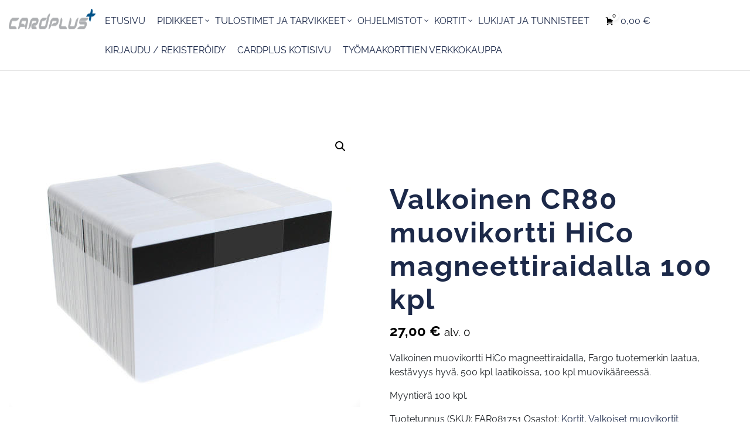

--- FILE ---
content_type: text/html; charset=UTF-8
request_url: https://shop.cardplus.fi/tuote/valkoinen-muovikortti-hico/
body_size: 13157
content:
<!DOCTYPE html>
<!--[if lt IE 7]> <html class="no-js lt-ie9 lt-ie8 lt-ie7"> <![endif]-->
<!--[if IE 7]> <html class="no-js lt-ie9 lt-ie8"> <![endif]-->
<!--[if IE 8]> <html class="no-js lt-ie9"> <![endif]-->
<!--[if gt IE 8]><!--> <html lang="fi"> <!--<![endif]-->
<head>
	<meta charset="utf-8">
	<meta name="viewport" content="width=device-width, initial-scale=1, shrink-to-fit=no">

	<title>Valkoinen CR80 muovikortti HiCo magneettiraidalla 100 kpl - CardPlus Shop</title>
	<link rel="pingback" href="https://shop.cardplus.fi/xmlrpc.php" />

	<meta name='robots' content='index, follow, max-image-preview:large, max-snippet:-1, max-video-preview:-1' />
<link rel="alternate" hreflang="fi" href="https://shop.cardplus.fi/tuote/valkoinen-muovikortti-hico/" />
<link rel="alternate" hreflang="x-default" href="https://shop.cardplus.fi/tuote/valkoinen-muovikortti-hico/" />

	<!-- This site is optimized with the Yoast SEO Premium plugin v26.8 (Yoast SEO v26.8) - https://yoast.com/product/yoast-seo-premium-wordpress/ -->
	<meta name="description" content="Valkoinen muovikortti HiCo magneettiraidalla, Fargo tuotemerkin laatua" />
	<link rel="canonical" href="https://shop.cardplus.fi/tuote/valkoinen-muovikortti-hico/" />
	<meta property="og:locale" content="fi_FI" />
	<meta property="og:type" content="article" />
	<meta property="og:title" content="Valkoinen CR80 muovikortti HiCo magneettiraidalla 100 kpl" />
	<meta property="og:description" content="Valkoinen muovikortti HiCo magneettiraidalla, Fargo tuotemerkin laatua" />
	<meta property="og:url" content="https://shop.cardplus.fi/tuote/valkoinen-muovikortti-hico/" />
	<meta property="og:site_name" content="CardPlus Shop" />
	<meta property="article:modified_time" content="2020-06-10T07:04:57+00:00" />
	<meta property="og:image" content="https://shop.cardplus.fi/wp-content/uploads/sites/9/2020/05/FAR081751.jpg" />
	<meta property="og:image:width" content="600" />
	<meta property="og:image:height" content="479" />
	<meta property="og:image:type" content="image/jpeg" />
	<meta name="twitter:card" content="summary_large_image" />
	<script type="application/ld+json" class="yoast-schema-graph">{"@context":"https://schema.org","@graph":[{"@type":"WebPage","@id":"https://shop.cardplus.fi/tuote/valkoinen-muovikortti-hico/","url":"https://shop.cardplus.fi/tuote/valkoinen-muovikortti-hico/","name":"Valkoinen CR80 muovikortti HiCo magneettiraidalla 100 kpl - CardPlus Shop","isPartOf":{"@id":"https://shop.cardplus.fi/#website"},"primaryImageOfPage":{"@id":"https://shop.cardplus.fi/tuote/valkoinen-muovikortti-hico/#primaryimage"},"image":{"@id":"https://shop.cardplus.fi/tuote/valkoinen-muovikortti-hico/#primaryimage"},"thumbnailUrl":"https://shop.cardplus.fi/wp-content/uploads/sites/9/2020/05/FAR081751.jpg","datePublished":"2020-05-27T09:38:31+00:00","dateModified":"2020-06-10T07:04:57+00:00","description":"Valkoinen muovikortti HiCo magneettiraidalla, Fargo tuotemerkin laatua","breadcrumb":{"@id":"https://shop.cardplus.fi/tuote/valkoinen-muovikortti-hico/#breadcrumb"},"inLanguage":"fi","potentialAction":[{"@type":"ReadAction","target":["https://shop.cardplus.fi/tuote/valkoinen-muovikortti-hico/"]}]},{"@type":"ImageObject","inLanguage":"fi","@id":"https://shop.cardplus.fi/tuote/valkoinen-muovikortti-hico/#primaryimage","url":"https://shop.cardplus.fi/wp-content/uploads/sites/9/2020/05/FAR081751.jpg","contentUrl":"https://shop.cardplus.fi/wp-content/uploads/sites/9/2020/05/FAR081751.jpg","width":600,"height":479},{"@type":"BreadcrumbList","@id":"https://shop.cardplus.fi/tuote/valkoinen-muovikortti-hico/#breadcrumb","itemListElement":[{"@type":"ListItem","position":1,"name":"Home","item":"https://shop.cardplus.fi/"},{"@type":"ListItem","position":2,"name":"Valkoinen CR80 muovikortti HiCo magneettiraidalla 100 kpl"}]},{"@type":"WebSite","@id":"https://shop.cardplus.fi/#website","url":"https://shop.cardplus.fi/","name":"CardPlus Shop","description":"","potentialAction":[{"@type":"SearchAction","target":{"@type":"EntryPoint","urlTemplate":"https://shop.cardplus.fi/?s={search_term_string}"},"query-input":{"@type":"PropertyValueSpecification","valueRequired":true,"valueName":"search_term_string"}}],"inLanguage":"fi"}]}</script>
	<!-- / Yoast SEO Premium plugin. -->


<link rel='dns-prefetch' href='//fonts.googleapis.com' />
<link rel="alternate" title="oEmbed (JSON)" type="application/json+oembed" href="https://shop.cardplus.fi/wp-json/oembed/1.0/embed?url=https%3A%2F%2Fshop.cardplus.fi%2Ftuote%2Fvalkoinen-muovikortti-hico%2F" />
<link rel="alternate" title="oEmbed (XML)" type="text/xml+oembed" href="https://shop.cardplus.fi/wp-json/oembed/1.0/embed?url=https%3A%2F%2Fshop.cardplus.fi%2Ftuote%2Fvalkoinen-muovikortti-hico%2F&#038;format=xml" />
<style id='wp-img-auto-sizes-contain-inline-css' type='text/css'>
img:is([sizes=auto i],[sizes^="auto," i]){contain-intrinsic-size:3000px 1500px}
/*# sourceURL=wp-img-auto-sizes-contain-inline-css */
</style>
<link rel='stylesheet' id='woo-conditional-shipping-blocks-style-css' href='https://shop.cardplus.fi/wp-content/plugins/conditional-shipping-for-woocommerce/frontend/css/woo-conditional-shipping.css?ver=3.6.0.free' type='text/css' media='all' />
<link rel='stylesheet' id='afreg-front-css-css' href='https://shop.cardplus.fi/wp-content/plugins/user-registration-plugin-for-woocommerce/front/css/afreg_front.css?ver=1.0' type='text/css' media='all' />
<link rel='stylesheet' id='color-spectrum-css-css' href='https://shop.cardplus.fi/wp-content/plugins/user-registration-plugin-for-woocommerce/front/css/afreg_color_spectrum.css?ver=1.0' type='text/css' media='all' />
<style id='wp-emoji-styles-inline-css' type='text/css'>

	img.wp-smiley, img.emoji {
		display: inline !important;
		border: none !important;
		box-shadow: none !important;
		height: 1em !important;
		width: 1em !important;
		margin: 0 0.07em !important;
		vertical-align: -0.1em !important;
		background: none !important;
		padding: 0 !important;
	}
/*# sourceURL=wp-emoji-styles-inline-css */
</style>
<style id='classic-theme-styles-inline-css' type='text/css'>
/*! This file is auto-generated */
.wp-block-button__link{color:#fff;background-color:#32373c;border-radius:9999px;box-shadow:none;text-decoration:none;padding:calc(.667em + 2px) calc(1.333em + 2px);font-size:1.125em}.wp-block-file__button{background:#32373c;color:#fff;text-decoration:none}
/*# sourceURL=/wp-includes/css/classic-themes.min.css */
</style>
<link rel='stylesheet' id='wc-paytrail-css-css' href='https://shop.cardplus.fi/wp-content/plugins/wc-paytrail/assets/css/wc-paytrail.css?ver=2.6.2' type='text/css' media='all' />
<link rel='stylesheet' id='photoswipe-css' href='https://shop.cardplus.fi/wp-content/plugins/woocommerce/assets/css/photoswipe/photoswipe.min.css?ver=10.4.3' type='text/css' media='all' />
<link rel='stylesheet' id='photoswipe-default-skin-css' href='https://shop.cardplus.fi/wp-content/plugins/woocommerce/assets/css/photoswipe/default-skin/default-skin.min.css?ver=10.4.3' type='text/css' media='all' />
<link rel='stylesheet' id='woocommerce-layout-css' href='https://shop.cardplus.fi/wp-content/plugins/woocommerce/assets/css/woocommerce-layout.css?ver=10.4.3' type='text/css' media='all' />
<link rel='stylesheet' id='woocommerce-smallscreen-css' href='https://shop.cardplus.fi/wp-content/plugins/woocommerce/assets/css/woocommerce-smallscreen.css?ver=10.4.3' type='text/css' media='only screen and (max-width: 768px)' />
<link rel='stylesheet' id='woocommerce-general-css' href='https://shop.cardplus.fi/wp-content/plugins/woocommerce/assets/css/woocommerce.css?ver=10.4.3' type='text/css' media='all' />
<style id='woocommerce-inline-inline-css' type='text/css'>
.woocommerce form .form-row .required { visibility: visible; }
/*# sourceURL=woocommerce-inline-inline-css */
</style>
<link rel='stylesheet' id='cmplz-general-css' href='https://shop.cardplus.fi/wp-content/plugins/complianz-gdpr-premium-multisite/assets/css/cookieblocker.min.css?ver=1762425812' type='text/css' media='all' />
<link rel='stylesheet' id='woo_conditional_shipping_css-css' href='https://shop.cardplus.fi/wp-content/plugins/conditional-shipping-for-woocommerce/includes/frontend/../../frontend/css/woo-conditional-shipping.css?ver=3.6.0.free' type='text/css' media='all' />
<link data-service="google-fonts" data-category="marketing" rel='stylesheet' id='raleway-css' data-href='https://fonts.googleapis.com/css?family=Raleway%3A400%2C600&#038;display=swap&#038;ver=6.9' type='text/css' media='all' />
<link rel='stylesheet' id='bootstrap-css' href='https://shop.cardplus.fi/wp-content/themes/jj-net-theme/css/bootstrap.min.css?ver=6.9' type='text/css' media='all' />
<link rel='stylesheet' id='child-style-css' href='https://shop.cardplus.fi/wp-content/themes/cardplus-shop-child/style.css?ver=1.0.0' type='text/css' media='all' />
<link rel='stylesheet' id='sb-font-awesome-css-css' href='https://shop.cardplus.fi/wp-content/themes/jj-net-theme/css/font-awesome.min.css?ver=4.7.0' type='text/css' media='all' />
<link rel='stylesheet' id='core-css' href='https://shop.cardplus.fi/wp-content/themes/jj-net-theme/style.css?ver=6.9' type='text/css' media='all' />
<link rel='stylesheet' id='pscrollbar-css' href='https://shop.cardplus.fi/wp-content/plugins/quadmenu/assets/frontend/pscrollbar/perfect-scrollbar.min.css?ver=3.3.2' type='text/css' media='all' />
<link rel='stylesheet' id='owlcarousel-css' href='https://shop.cardplus.fi/wp-content/plugins/quadmenu/assets/frontend/owlcarousel/owl.carousel.min.css?ver=3.3.2' type='text/css' media='all' />
<link rel='stylesheet' id='quadmenu-normalize-css' href='https://shop.cardplus.fi/wp-content/plugins/quadmenu/assets/frontend/css/quadmenu-normalize.css?ver=3.3.2' type='text/css' media='all' />
<link rel='stylesheet' id='quadmenu-widgets-css' href='https://shop.cardplus.fi/wp-content/uploads/sites/9/cardplus-shop-child/quadmenu-widgets.css?ver=1689670381' type='text/css' media='all' />
<link rel='stylesheet' id='quadmenu-css' href='https://shop.cardplus.fi/wp-content/plugins/quadmenu/build/frontend/style.css?ver=3.3.2' type='text/css' media='all' />
<link rel='stylesheet' id='quadmenu-locations-css' href='https://shop.cardplus.fi/wp-content/uploads/sites/9/cardplus-shop-child/quadmenu-locations.css?ver=1689670380' type='text/css' media='all' />
<link rel='stylesheet' id='dashicons-css' href='https://shop.cardplus.fi/wp-includes/css/dashicons.min.css?ver=6.9' type='text/css' media='all' />
<link data-service="google-fonts" data-category="marketing" rel='stylesheet' id='redux-google-fonts-quadmenu_cardplus-shop-child-css' data-href='https://fonts.googleapis.com/css?family=Nunito%3A600&#038;ver=1689670501' type='text/css' media='all' />
<script type="text/javascript" src="https://shop.cardplus.fi/wp-includes/js/jquery/jquery.min.js?ver=3.7.1" id="jquery-core-js"></script>
<script type="text/javascript" src="https://shop.cardplus.fi/wp-includes/js/jquery/jquery-migrate.min.js?ver=3.4.1" id="jquery-migrate-js"></script>
<script type="text/javascript" src="https://shop.cardplus.fi/wp-content/plugins/user-registration-plugin-for-woocommerce/front/js/afreg_front.js?ver=1.0" id="afreg-front-js-js"></script>
<script type="text/javascript" src="https://shop.cardplus.fi/wp-content/plugins/user-registration-plugin-for-woocommerce/front/js/afreg_color_spectrum.js?ver=1.0" id="color-spectrum-js-js"></script>
<script type="text/javascript" src="https://shop.cardplus.fi/wp-content/plugins/wc-paytrail/assets/js/wc-paytrail.js?ver=2.6.2" id="wc-paytrail-js-js"></script>
<script type="text/javascript" src="https://shop.cardplus.fi/wp-content/plugins/woocommerce/assets/js/jquery-blockui/jquery.blockUI.min.js?ver=2.7.0-wc.10.4.3" id="wc-jquery-blockui-js" defer="defer" data-wp-strategy="defer"></script>
<script type="text/javascript" id="wc-add-to-cart-js-extra">
/* <![CDATA[ */
var wc_add_to_cart_params = {"ajax_url":"/wp-admin/admin-ajax.php","wc_ajax_url":"/?wc-ajax=%%endpoint%%","i18n_view_cart":"N\u00e4yt\u00e4 ostoskori","cart_url":"https://shop.cardplus.fi/ostoskori/","is_cart":"","cart_redirect_after_add":"no"};
//# sourceURL=wc-add-to-cart-js-extra
/* ]]> */
</script>
<script type="text/javascript" src="https://shop.cardplus.fi/wp-content/plugins/woocommerce/assets/js/frontend/add-to-cart.min.js?ver=10.4.3" id="wc-add-to-cart-js" defer="defer" data-wp-strategy="defer"></script>
<script type="text/javascript" src="https://shop.cardplus.fi/wp-content/plugins/woocommerce/assets/js/zoom/jquery.zoom.min.js?ver=1.7.21-wc.10.4.3" id="wc-zoom-js" defer="defer" data-wp-strategy="defer"></script>
<script type="text/javascript" src="https://shop.cardplus.fi/wp-content/plugins/woocommerce/assets/js/flexslider/jquery.flexslider.min.js?ver=2.7.2-wc.10.4.3" id="wc-flexslider-js" defer="defer" data-wp-strategy="defer"></script>
<script type="text/javascript" src="https://shop.cardplus.fi/wp-content/plugins/woocommerce/assets/js/photoswipe/photoswipe.min.js?ver=4.1.1-wc.10.4.3" id="wc-photoswipe-js" defer="defer" data-wp-strategy="defer"></script>
<script type="text/javascript" src="https://shop.cardplus.fi/wp-content/plugins/woocommerce/assets/js/photoswipe/photoswipe-ui-default.min.js?ver=4.1.1-wc.10.4.3" id="wc-photoswipe-ui-default-js" defer="defer" data-wp-strategy="defer"></script>
<script type="text/javascript" id="wc-single-product-js-extra">
/* <![CDATA[ */
var wc_single_product_params = {"i18n_required_rating_text":"Valitse arvostelu, ole hyv\u00e4.","i18n_rating_options":["1/5 t\u00e4hte\u00e4","2/5 t\u00e4hte\u00e4","3/5 t\u00e4hte\u00e4","4/5 t\u00e4hte\u00e4","5/5 t\u00e4hte\u00e4"],"i18n_product_gallery_trigger_text":"View full-screen image gallery","review_rating_required":"yes","flexslider":{"rtl":false,"animation":"slide","smoothHeight":true,"directionNav":false,"controlNav":"thumbnails","slideshow":false,"animationSpeed":500,"animationLoop":false,"allowOneSlide":false},"zoom_enabled":"1","zoom_options":[],"photoswipe_enabled":"1","photoswipe_options":{"shareEl":false,"closeOnScroll":false,"history":false,"hideAnimationDuration":0,"showAnimationDuration":0},"flexslider_enabled":"1"};
//# sourceURL=wc-single-product-js-extra
/* ]]> */
</script>
<script type="text/javascript" src="https://shop.cardplus.fi/wp-content/plugins/woocommerce/assets/js/frontend/single-product.min.js?ver=10.4.3" id="wc-single-product-js" defer="defer" data-wp-strategy="defer"></script>
<script type="text/javascript" src="https://shop.cardplus.fi/wp-content/plugins/woocommerce/assets/js/js-cookie/js.cookie.min.js?ver=2.1.4-wc.10.4.3" id="wc-js-cookie-js" defer="defer" data-wp-strategy="defer"></script>
<script type="text/javascript" id="woocommerce-js-extra">
/* <![CDATA[ */
var woocommerce_params = {"ajax_url":"/wp-admin/admin-ajax.php","wc_ajax_url":"/?wc-ajax=%%endpoint%%","i18n_password_show":"N\u00e4yt\u00e4 salasana","i18n_password_hide":"Piilota salasana"};
//# sourceURL=woocommerce-js-extra
/* ]]> */
</script>
<script type="text/javascript" src="https://shop.cardplus.fi/wp-content/plugins/woocommerce/assets/js/frontend/woocommerce.min.js?ver=10.4.3" id="woocommerce-js" defer="defer" data-wp-strategy="defer"></script>
<script type="text/javascript" id="woo-conditional-shipping-js-js-extra">
/* <![CDATA[ */
var conditional_shipping_settings = {"trigger_fields":[]};
//# sourceURL=woo-conditional-shipping-js-js-extra
/* ]]> */
</script>
<script type="text/javascript" src="https://shop.cardplus.fi/wp-content/plugins/conditional-shipping-for-woocommerce/includes/frontend/../../frontend/js/woo-conditional-shipping.js?ver=3.6.0.free" id="woo-conditional-shipping-js-js"></script>
<link rel="https://api.w.org/" href="https://shop.cardplus.fi/wp-json/" /><link rel="EditURI" type="application/rsd+xml" title="RSD" href="https://shop.cardplus.fi/xmlrpc.php?rsd" />
<meta name="generator" content="WordPress 6.9" />
<meta name="generator" content="WooCommerce 10.4.3" />
<link rel='shortlink' href='https://shop.cardplus.fi/?p=758' />
<meta name="generator" content="WPML ver:4.8.6 stt:18;" />
			<style>.cmplz-hidden {
					display: none !important;
				}</style><link rel="apple-touch-icon" sizes="180x180" href="/wp-content/uploads/sites/9/fbrfg/apple-touch-icon.png">
<link rel="icon" type="image/png" sizes="32x32" href="/wp-content/uploads/sites/9/fbrfg/favicon-32x32.png">
<link rel="icon" type="image/png" sizes="16x16" href="/wp-content/uploads/sites/9/fbrfg/favicon-16x16.png">
<link rel="manifest" href="/wp-content/uploads/sites/9/fbrfg/site.webmanifest">
<link rel="shortcut icon" href="/wp-content/uploads/sites/9/fbrfg/favicon.ico">
<meta name="msapplication-TileColor" content="#ffffff">
<meta name="msapplication-config" content="/wp-content/uploads/sites/9/fbrfg/browserconfig.xml">
<meta name="theme-color" content="#ffffff">	<noscript><style>.woocommerce-product-gallery{ opacity: 1 !important; }</style></noscript>
	
	<meta name="viewport" content="width=device-width, initial-scale=1.0">

		<style>
		#quadmenu .quadmenu-navbar-nav li.quadmenu-item > a > .quadmenu-item-content > .quadmenu-caret {width: 15px !important;}
#quadmenu.quadmenu-default_theme ul.quadmenu-navbar-nav > li.quadmenu-item > a {padding-right: 5px !important;}   
	</style>
	<style type="text/css">.recentcomments a{display:inline !important;padding:0 !important;margin:0 !important;}</style><!-- Start of HubSpot Embed Code -->
<script data-service="HubSpot" data-category="marketing" type="text/plain" id="hs-script-loader" async defer data-cmplz-src="//js.hs-scripts.com/7207751.js"></script>
<!-- End of HubSpot Embed Code -->
<script>
  jQuery(document).ready(function(){
    jQuery("body:not(.logged-in) .quadmenu-item-type-login").replaceWith('<li id="menu-item-790" class="quadmenu-item-790 quadmenu-item quadmenu-item-level-0 quadmenu-has-title quadmenu-has-icon quadmenu-has-link quadmenu-has-background"><a href="/oma-tili"><span class="quadmenu-item-content"><span class="quadmenu-icon dashicons dashicons-unlock  hover t_1000"></span><span class="quadmenu-text  hover t_1000">Kirjaudu/rekisteröidy</span></span></a></li>');
  });
</script></head>
<body data-cmplz=1 class="wp-singular product-template-default single single-product postid-758 wp-theme-jj-net-theme wp-child-theme-cardplus-shop-child product-page theme-jj-net-theme woocommerce woocommerce-page woocommerce-no-js"><div class="wrapper"><div class="navigation-container navigation-container5"><div class="container"><a class="navbar-brand" href="https://shop.cardplus.fi"><img src="https://shop.cardplus.fi/wp-content/uploads/sites/9/2020/05/cardplus_logo.png" alt="Cardplus logo"></a><nav id="quadmenu" class="quadmenu-default_theme quadmenu-v3.3.2 quadmenu-align-left quadmenu-divider-hide quadmenu-carets-show quadmenu-background-color quadmenu-mobile-shadow-hide quadmenu-dropdown-shadow-show quadmenu-hover-ripple" data-template="collapse" data-theme="default_theme" data-unwrap="0" data-width="0" data-selector="" data-breakpoint="1199" data-sticky="0" data-sticky-offset="0">
	<div class="quadmenu-container">
	<div class="quadmenu-navbar-header">
		<button type="button" class="quadmenu-navbar-toggle collapsed" data-quadmenu="collapse" data-target="#quadmenu_0" aria-expanded="false" aria-controls="quadmenu">
	<span class="icon-bar-container">
	<span class="icon-bar icon-bar-top"></span>
	<span class="icon-bar icon-bar-middle"></span>
	<span class="icon-bar icon-bar-bottom"></span>
	</span>
</button>			</div>
	<div id="quadmenu_0" class="quadmenu-navbar-collapse collapse">
		<ul class="quadmenu-navbar-nav"><li id="menu-item-700" class="quadmenu-item-700 quadmenu-item quadmenu-item-object-page quadmenu-item-home quadmenu-item-type-post_type quadmenu-item-type-post_type quadmenu-item-level-0 quadmenu-has-title quadmenu-has-link quadmenu-has-background quadmenu-dropdown-right">				<a  href="https://shop.cardplus.fi/">
			<span class="quadmenu-item-content">
																	<span class="quadmenu-text  hover t_1000">Etusivu</span>
																	</span>
		</a>
				</li><li id="menu-item-693" class="quadmenu-item-693 quadmenu-item quadmenu-item-type-taxonomy quadmenu-item-object-product_cat quadmenu-item-has-children quadmenu-item-type-default quadmenu-item-level-0 quadmenu-dropdown quadmenu-has-caret quadmenu-has-description quadmenu-has-title quadmenu-has-link quadmenu-has-background quadmenu-dropdown-right">				<a  href="https://shop.cardplus.fi/tuotteet/korttipidikkeet/" class="quadmenu-dropdown-toggle hoverintent">
			<span class="quadmenu-item-content">
											<span class="quadmenu-caret"></span>
										<span class="quadmenu-text  hover t_1000">Pidikkeet</span>
													<span class="quadmenu-description">Valikoimasta löäydät niin korttikotelot, kaulanauhat, jojot kuin erilaiset kiinnikeet. Vakiovärejä on useita.</span>
								</span>
		</a>
						<div id="dropdown-693" class="quadmenu_btt t_300 quadmenu-dropdown-menu">
				<ul>
		<li id="menu-item-696" class="quadmenu-item-696 quadmenu-item quadmenu-item-type-taxonomy quadmenu-item-object-product_cat quadmenu-item-type-default quadmenu-item-level-1 quadmenu-has-title quadmenu-has-link quadmenu-has-background quadmenu-dropdown-right">				<a  href="https://shop.cardplus.fi/tuotteet/yoyot/">
			<span class="quadmenu-item-content">
																	<span class="quadmenu-text  hover t_1000">Yoyot ja klipsit</span>
																	</span>
		</a>
				</li><li id="menu-item-695" class="quadmenu-item-695 quadmenu-item quadmenu-item-type-taxonomy quadmenu-item-object-product_cat quadmenu-item-type-default quadmenu-item-level-1 quadmenu-has-description quadmenu-has-title quadmenu-has-link quadmenu-has-background quadmenu-dropdown-right">				<a  href="https://shop.cardplus.fi/tuotteet/kaulanauhat/">
			<span class="quadmenu-item-content">
																	<span class="quadmenu-text  hover t_1000">Kaulanauhat</span>
													<span class="quadmenu-description">Useissa väreissä, eri materiaaleista ja eri paksuisina, vaihtoehtoja on useita. Kiinnikkeinä voit valita strapit,avainrenkaat, papukaijalukot tai mitä tarvitsetkaan.</span>
								</span>
		</a>
				</li><li id="menu-item-694" class="quadmenu-item-694 quadmenu-item quadmenu-item-type-taxonomy quadmenu-item-object-product_cat quadmenu-item-type-default quadmenu-item-level-1 quadmenu-has-description quadmenu-has-title quadmenu-has-link quadmenu-has-background quadmenu-dropdown-right">				<a  href="https://shop.cardplus.fi/tuotteet/korttikotelot/">
			<span class="quadmenu-item-content">
																	<span class="quadmenu-text  hover t_1000">Korttikotelot</span>
													<span class="quadmenu-description">Kovamuoviset kotelot yhdelle tai useammalle luottokorttikokoiselle kortille, useissa eri väreissä. Muovitaskuja eri kokoisina</span>
								</span>
		</a>
				</li>		</ul>
	</div>
	</li><li id="menu-item-867" class="quadmenu-item-867 quadmenu-item quadmenu-item-type-taxonomy quadmenu-item-object-product_cat quadmenu-item-has-children quadmenu-item-type-default quadmenu-item-level-0 quadmenu-dropdown quadmenu-has-caret quadmenu-has-title quadmenu-has-link quadmenu-has-background quadmenu-dropdown-right">				<a  href="https://shop.cardplus.fi/tuotteet/tulostimet_tarvikkeet/" class="quadmenu-dropdown-toggle hoverintent">
			<span class="quadmenu-item-content">
											<span class="quadmenu-caret"></span>
										<span class="quadmenu-text  hover t_1000">Tulostimet ja tarvikkeet</span>
																	</span>
		</a>
						<div id="dropdown-867" class="quadmenu_btt t_300 quadmenu-dropdown-menu">
				<ul>
		<li id="menu-item-869" class="quadmenu-item-869 quadmenu-item quadmenu-item-type-taxonomy quadmenu-item-object-product_cat quadmenu-item-type-default quadmenu-item-level-1 quadmenu-has-description quadmenu-has-title quadmenu-has-link quadmenu-has-background quadmenu-dropdown-right">				<a  href="https://shop.cardplus.fi/tuotteet/hid-fargo/">
			<span class="quadmenu-item-content">
																	<span class="quadmenu-text  hover t_1000">HID FARGO</span>
													<span class="quadmenu-description">HID Fargo tulostimet ja tulostimien värinauhat, siirtofilmit ja puhdistustarvikkeet suoraan maahantuojalta</span>
								</span>
		</a>
				</li><li id="menu-item-868" class="quadmenu-item-868 quadmenu-item quadmenu-item-type-taxonomy quadmenu-item-object-product_cat quadmenu-item-type-default quadmenu-item-level-1 quadmenu-has-description quadmenu-has-title quadmenu-has-link quadmenu-has-background quadmenu-dropdown-right">				<a  href="https://shop.cardplus.fi/tuotteet/evolis/">
			<span class="quadmenu-item-content">
																	<span class="quadmenu-text  hover t_1000">Evolis</span>
													<span class="quadmenu-description">Eurooppalaisen valmistajan laadukkaat muovikorttitulostimet suoraan maahantuojalta. Meiltä saat myös kaikki tarvikkeet sekä tuen ja huollon. Jos et löydä hakemaasi tuotetta verkkokaupan valikoimasta niin otathan yhteyttä!</span>
								</span>
		</a>
				</li>		</ul>
	</div>
	</li><li id="menu-item-814" class="quadmenu-item-814 quadmenu-item quadmenu-item-type-taxonomy quadmenu-item-object-product_cat quadmenu-item-has-children quadmenu-item-type-default quadmenu-item-level-0 quadmenu-dropdown quadmenu-has-caret quadmenu-has-description quadmenu-has-title quadmenu-has-link quadmenu-has-background quadmenu-dropdown-right">				<a  href="https://shop.cardplus.fi/tuotteet/ohjelmistot/" class="quadmenu-dropdown-toggle hoverintent">
			<span class="quadmenu-item-content">
											<span class="quadmenu-caret"></span>
										<span class="quadmenu-text  hover t_1000">Ohjelmistot</span>
													<span class="quadmenu-description">Korttitulostusohjelman käyttö helpottaa korttipohjien ulkoasujen ja henkilötietojen ylläpitoa, muokkausta ja tulostusta.</span>
								</span>
		</a>
						<div id="dropdown-814" class="quadmenu_btt t_300 quadmenu-dropdown-menu">
				<ul>
		<li id="menu-item-815" class="quadmenu-item-815 quadmenu-item quadmenu-item-type-taxonomy quadmenu-item-object-product_cat quadmenu-item-type-default quadmenu-item-level-1 quadmenu-has-description quadmenu-has-title quadmenu-has-link quadmenu-has-background quadmenu-dropdown-right">				<a  href="https://shop.cardplus.fi/tuotteet/cardexchange/">
			<span class="quadmenu-item-content">
																	<span class="quadmenu-text  hover t_1000">CardExchange</span>
													<span class="quadmenu-description">CardExchange ohjelmistolla pystyt tekemään kaiken tarvittavan mitä muovikorttien tulostaminen vaatii; luo omia korttipohjia, hallinnoin henkilötietoja ja kuvia, linkitä omiin tietolahteisiin, hoida koodukset ja tulosta erissä tai yksitellen. Sopii käytettäväksi kaikkien eri valmistajien muovikorttitulostimien kanssa.</span>
								</span>
		</a>
				</li>		</ul>
	</div>
	</li><li id="menu-item-809" class="quadmenu-item-809 quadmenu-item quadmenu-item-type-taxonomy quadmenu-item-object-product_cat current-product-ancestor current-menu-parent current-product-parent quadmenu-item-has-children quadmenu-item-type-default quadmenu-item-level-0 quadmenu-dropdown quadmenu-has-caret quadmenu-has-description quadmenu-has-title quadmenu-has-link quadmenu-has-background quadmenu-dropdown-right">				<a  href="https://shop.cardplus.fi/tuotteet/muovikortit/" class="quadmenu-dropdown-toggle hoverintent">
			<span class="quadmenu-item-content">
											<span class="quadmenu-caret"></span>
										<span class="quadmenu-text  hover t_1000">Kortit</span>
													<span class="quadmenu-description">Muovikortit kaikkiin muovikorttitulostimiin. RFID kortteja tulostaessa suositellaan käytettäväksi siirtokalvotulostimia, kuten Fargo HDP tai Evolis Avansia sarjojen tulostimet.</span>
								</span>
		</a>
						<div id="dropdown-809" class="quadmenu_btt t_300 quadmenu-dropdown-menu">
				<ul>
		<li id="menu-item-811" class="quadmenu-item-811 quadmenu-item quadmenu-item-type-taxonomy quadmenu-item-object-product_cat quadmenu-item-type-default quadmenu-item-level-1 quadmenu-has-description quadmenu-has-title quadmenu-has-link quadmenu-has-background quadmenu-dropdown-right">				<a  href="https://shop.cardplus.fi/tuotteet/rfidkortit/">
			<span class="quadmenu-item-content">
																	<span class="quadmenu-text  hover t_1000">RFID kortit</span>
													<span class="quadmenu-description">RFID ja NFC kortit turvatulostusta varten. Suosittelemme käytettävän siirtokalvotulostimia parhaan laadun varmistamiseksi, kuten HID Fargo tai Evolis Avansia sarjan tulostimia.</span>
								</span>
		</a>
				</li><li id="menu-item-810" class="quadmenu-item-810 quadmenu-item quadmenu-item-type-taxonomy quadmenu-item-object-product_cat current-product-ancestor current-menu-parent current-product-parent quadmenu-item-type-default quadmenu-item-level-1 quadmenu-has-description quadmenu-has-title quadmenu-has-link quadmenu-has-background quadmenu-dropdown-right">				<a  href="https://shop.cardplus.fi/tuotteet/muovikortitvalkoiset/">
			<span class="quadmenu-item-content">
																	<span class="quadmenu-text  hover t_1000">Valkoiset muovikortit</span>
													<span class="quadmenu-description">Valkoiset muovikortit kaikkiin muovikorttitulostimiin. Suosittelemme siirtokalvotulostimiin, kuten HID Fargo ja Evolis Avansia sarjoihin käytettävän Premium luokan komposiittirakenteista korttia, joka pystyy suorana tulostuksen aikana.</span>
								</span>
		</a>
				</li><li id="menu-item-831" class="quadmenu-item-831 quadmenu-item quadmenu-item-type-taxonomy quadmenu-item-object-product_cat quadmenu-item-type-default quadmenu-item-level-1 quadmenu-has-title quadmenu-has-link quadmenu-has-background quadmenu-dropdown-right">				<a  href="https://shop.cardplus.fi/tuotteet/varilliset-muovikortit/">
			<span class="quadmenu-item-content">
																	<span class="quadmenu-text  hover t_1000">Värilliset muovikortit</span>
																	</span>
		</a>
				</li>		</ul>
	</div>
	</li><li id="menu-item-939" class="quadmenu-item-939 quadmenu-item quadmenu-item-type-taxonomy quadmenu-item-object-product_cat quadmenu-item-type-default quadmenu-item-level-0 quadmenu-has-title quadmenu-has-link quadmenu-has-background quadmenu-dropdown-right">				<a  href="https://shop.cardplus.fi/tuotteet/lukijat-rfid-tunnisteet/">
			<span class="quadmenu-item-content">
																	<span class="quadmenu-text  hover t_1000">Lukijat ja tunnisteet</span>
																	</span>
		</a>
				</li><li id="menu-item-789" class="quadmenu-item-789 quadmenu-item quadmenu-item-object-cart quadmenu-item-type-cart quadmenu-item-level-0 quadmenu-dropdown quadmenu-has-caret quadmenu-has-icon quadmenu-has-link quadmenu-has-background quadmenu-dropdown-left     quadmenu-cart-empty">				<a  href="" class="quadmenu-dropdown-toggle hoverintent" data-cart-url="https://shop.cardplus.fi/ostoskori/" data-cart-animation="quadmenu_bounce t_500">
			<span class="quadmenu-item-content">
											<span class="quadmenu-caret"></span>
							<span class="quadmenu-cart-magic">
			<span class="quadmenu-icon dashicons dashicons-cart"></span>
			<span class="quadmenu-cart-qty">0</span>
		</span>
		<span class="quadmenu-cart-total"><span class="woocommerce-Price-amount amount"><bdi>0,00&nbsp;<span class="woocommerce-Price-currencySymbol">&euro;</span></bdi></span></span>
																				</span>
		</a>
						<div id="dropdown-789" class="quadmenu_btt t_300 quadmenu-dropdown-menu">
				<ul>
						<span class="quadmenu-empty-icon quadmenu-icon dashicons dashicons-cart"></span>
				<div class="widget woocommerce widget_shopping_cart"><div class="widget_shopping_cart_content"></div></div>						</ul>
	</div>
	<li id="menu-item-2074" class="quadmenu-item-2074 quadmenu-item quadmenu-item-object-custom quadmenu-item-type-default quadmenu-item-level-0 quadmenu-has-title quadmenu-has-link quadmenu-has-background quadmenu-dropdown-right">				<a  href="/oma-tili">
			<span class="quadmenu-item-content">
																	<span class="quadmenu-text  hover t_1000">Kirjaudu / rekisteröidy</span>
																	</span>
		</a>
				</li><li id="menu-item-841" class="quadmenu-item-841 user-logged quadmenu-item quadmenu-item-object-custom quadmenu-item-type-default quadmenu-item-level-0 quadmenu-has-title quadmenu-has-link quadmenu-has-background quadmenu-dropdown-right">				<a  href="https://shop.cardplus.fi/oma-tili/edit-account/">
			<span class="quadmenu-item-content">
																	<span class="quadmenu-text  hover t_1000">Tilin tiedot</span>
																	</span>
		</a>
				</li><li id="menu-item-1092" class="quadmenu-item-1092 quadmenu-item quadmenu-item-object-custom quadmenu-item-type-default quadmenu-item-level-0 quadmenu-has-title quadmenu-has-link quadmenu-has-background quadmenu-dropdown-right">				<a  href="http://www.cardplus.fi">
			<span class="quadmenu-item-content">
																	<span class="quadmenu-text  hover t_1000">CardPlus kotisivu</span>
																	</span>
		</a>
				</li><li id="menu-item-1555" class="quadmenu-item-1555 quadmenu-item quadmenu-item-object-custom quadmenu-item-type-default quadmenu-item-level-0 quadmenu-has-title quadmenu-has-link quadmenu-has-background quadmenu-dropdown-right">				<a  href="https://tyomaakortit.fi/">
			<span class="quadmenu-item-content">
																	<span class="quadmenu-text  hover t_1000">Työmaakorttien verkkokauppa</span>
																	</span>
		</a>
				</li></ul>	</div>
	</div>
</nav></div></div><div class="content content-12 white static-content"><div class="container"><div class="row"><div class="col-md-12"><div class="col-woocommerce_product col-content"><div class="woocommerce">			<div class="single-product" data-product-page-preselected-id="0">
				<div class="woocommerce-notices-wrapper"></div><div id="product-758" class="product type-product post-758 status-publish first instock product_cat-muovikortit product_cat-muovikortitvalkoiset has-post-thumbnail taxable shipping-taxable purchasable product-type-simple">

	<div class="woocommerce-product-gallery woocommerce-product-gallery--with-images woocommerce-product-gallery--columns-4 images" data-columns="4" style="opacity: 0; transition: opacity .25s ease-in-out;">
	<div class="woocommerce-product-gallery__wrapper">
		<div data-thumb="https://shop.cardplus.fi/wp-content/uploads/sites/9/2020/05/FAR081751-100x100.jpg" data-thumb-alt="Valkoinen CR80 muovikortti HiCo magneettiraidalla 100 kpl" data-thumb-srcset="https://shop.cardplus.fi/wp-content/uploads/sites/9/2020/05/FAR081751-100x100.jpg 100w, https://shop.cardplus.fi/wp-content/uploads/sites/9/2020/05/FAR081751-150x150.jpg 150w, https://shop.cardplus.fi/wp-content/uploads/sites/9/2020/05/FAR081751-300x300.jpg 300w"  data-thumb-sizes="(max-width: 100px) 100vw, 100px" class="woocommerce-product-gallery__image"><a href="https://shop.cardplus.fi/wp-content/uploads/sites/9/2020/05/FAR081751.jpg"><img width="600" height="479" src="https://shop.cardplus.fi/wp-content/uploads/sites/9/2020/05/FAR081751-600x479.jpg" class="wp-post-image" alt="Valkoinen CR80 muovikortti HiCo magneettiraidalla 100 kpl" data-caption="" data-src="https://shop.cardplus.fi/wp-content/uploads/sites/9/2020/05/FAR081751.jpg" data-large_image="https://shop.cardplus.fi/wp-content/uploads/sites/9/2020/05/FAR081751.jpg" data-large_image_width="600" data-large_image_height="479" decoding="async" loading="lazy" srcset="https://shop.cardplus.fi/wp-content/uploads/sites/9/2020/05/FAR081751.jpg 600w, https://shop.cardplus.fi/wp-content/uploads/sites/9/2020/05/FAR081751-300x240.jpg 300w" sizes="auto, (max-width: 600px) 100vw, 600px" /></a></div>	</div>
</div>

	<div class="summary entry-summary">
		<h1 class="product_title entry-title">Valkoinen CR80 muovikortti HiCo magneettiraidalla 100 kpl</h1><p class="price"><span class="woocommerce-Price-amount amount"><bdi>27,00&nbsp;<span class="woocommerce-Price-currencySymbol">&euro;</span></bdi></span> <small class="woocommerce-price-suffix">alv. 0</small></p>
<div class="woocommerce-product-details__short-description">
	<p>Valkoinen muovikortti HiCo magneettiraidalla, Fargo tuotemerkin laatua, kestävyys hyvä. 500 kpl laatikoissa, 100 kpl muovikääreessä.</p>
<p>Myyntierä 100 kpl.</p>
</div>
<div class="product_meta">

	
	
		<span class="sku_wrapper">Tuotetunnus (SKU): <span class="sku">FAR081751</span></span>

	
	<span class="posted_in">Osastot: <a href="https://shop.cardplus.fi/tuotteet/muovikortit/" rel="tag">Kortit</a>, <a href="https://shop.cardplus.fi/tuotteet/muovikortitvalkoiset/" rel="tag">Valkoiset muovikortit</a></span>
	
	
</div>
	</div>

	
	<section class="related products">

					<h2>Tutustu myös</h2>
				<ul class="products columns-4">

			
					<li class="product type-product post-1107 status-publish first instock product_cat-muovikortit product_cat-varilliset-muovikortit has-post-thumbnail taxable shipping-taxable purchasable product-type-simple">
	<a href="https://shop.cardplus.fi/tuote/musta-mattapintainen-pet-g-cr80-muovikortti-100-kpl/" class="woocommerce-LoopProduct-link woocommerce-loop-product__link"><img width="300" height="300" src="https://shop.cardplus.fi/wp-content/uploads/sites/9/2020/07/PETG_Blank_B-1-300x300.jpg" class="attachment-woocommerce_thumbnail size-woocommerce_thumbnail" alt="Musta mattapintainen PET-G CR80 muovikortti 100 kpl" decoding="async" loading="lazy" srcset="https://shop.cardplus.fi/wp-content/uploads/sites/9/2020/07/PETG_Blank_B-1-300x300.jpg 300w, https://shop.cardplus.fi/wp-content/uploads/sites/9/2020/07/PETG_Blank_B-1-150x150.jpg 150w, https://shop.cardplus.fi/wp-content/uploads/sites/9/2020/07/PETG_Blank_B-1-580x580.jpg 580w, https://shop.cardplus.fi/wp-content/uploads/sites/9/2020/07/PETG_Blank_B-1-600x601.jpg 600w, https://shop.cardplus.fi/wp-content/uploads/sites/9/2020/07/PETG_Blank_B-1-100x100.jpg 100w" sizes="auto, (max-width: 300px) 100vw, 300px" /><h2 class="woocommerce-loop-product__title">Musta mattapintainen PET-G CR80 muovikortti 100 kpl</h2>
	<span class="price"><span class="woocommerce-Price-amount amount"><bdi>34,00&nbsp;<span class="woocommerce-Price-currencySymbol">&euro;</span></bdi></span> <small class="woocommerce-price-suffix">alv. 0</small></span>
</a></li>

			
					<li class="product type-product post-732 status-publish instock product_cat-muovikortit product_cat-lukijat-rfid-tunnisteet product_cat-rfidkortit has-post-thumbnail taxable shipping-taxable purchasable product-type-simple">
	<a href="https://shop.cardplus.fi/tuote/muovikortti-mifare-ultralight-ev1/" class="woocommerce-LoopProduct-link woocommerce-loop-product__link"><img width="300" height="300" src="https://shop.cardplus.fi/wp-content/uploads/sites/9/2020/05/MIFU10_EV1-300x300.jpg" class="attachment-woocommerce_thumbnail size-woocommerce_thumbnail" alt="Muovikortti NXP Mifare Ultralight EV1 sirulla 50 kpl" decoding="async" loading="lazy" srcset="https://shop.cardplus.fi/wp-content/uploads/sites/9/2020/05/MIFU10_EV1-300x300.jpg 300w, https://shop.cardplus.fi/wp-content/uploads/sites/9/2020/05/MIFU10_EV1-150x150.jpg 150w, https://shop.cardplus.fi/wp-content/uploads/sites/9/2020/05/MIFU10_EV1-100x100.jpg 100w" sizes="auto, (max-width: 300px) 100vw, 300px" /><h2 class="woocommerce-loop-product__title">Muovikortti NXP Mifare Ultralight EV1 sirulla 50 kpl</h2>
	<span class="price"><span class="woocommerce-Price-amount amount"><bdi>65,00&nbsp;<span class="woocommerce-Price-currencySymbol">&euro;</span></bdi></span> <small class="woocommerce-price-suffix">alv. 0</small></span>
</a></li>

			
					<li class="product type-product post-2385 status-publish instock product_cat-muovikortit has-post-thumbnail featured taxable shipping-taxable purchasable product-type-simple">
	<a href="https://shop.cardplus.fi/tuote/pahvinen-kortti-cr80/" class="woocommerce-LoopProduct-link woocommerce-loop-product__link"><img width="300" height="300" src="https://shop.cardplus.fi/wp-content/uploads/sites/9/2020/05/FAR081754-1-300x300.jpg" class="attachment-woocommerce_thumbnail size-woocommerce_thumbnail" alt="Pahvinen kortti, CR80 100 kpl" decoding="async" loading="lazy" srcset="https://shop.cardplus.fi/wp-content/uploads/sites/9/2020/05/FAR081754-1-300x300.jpg 300w, https://shop.cardplus.fi/wp-content/uploads/sites/9/2020/05/FAR081754-1-150x150.jpg 150w, https://shop.cardplus.fi/wp-content/uploads/sites/9/2020/05/FAR081754-1-100x100.jpg 100w" sizes="auto, (max-width: 300px) 100vw, 300px" /><h2 class="woocommerce-loop-product__title">Pahvinen kortti, CR80 100 kpl</h2>
	<span class="price"><span class="woocommerce-Price-amount amount"><bdi>24,00&nbsp;<span class="woocommerce-Price-currencySymbol">&euro;</span></bdi></span> <small class="woocommerce-price-suffix">alv. 0</small></span>
</a></li>

			
					<li class="product type-product post-827 status-publish last instock product_cat-muovikortit product_cat-varilliset-muovikortit has-post-thumbnail taxable shipping-taxable purchasable product-type-simple">
	<a href="https://shop.cardplus.fi/tuote/musta-mattapintainen-muovikortti/" class="woocommerce-LoopProduct-link woocommerce-loop-product__link"><img width="300" height="300" src="https://shop.cardplus.fi/wp-content/uploads/sites/9/2020/06/EVOC8001-300x300.jpg" class="attachment-woocommerce_thumbnail size-woocommerce_thumbnail" alt="Musta mattapintainen CR80 muovikortti 100 kpl" decoding="async" loading="lazy" srcset="https://shop.cardplus.fi/wp-content/uploads/sites/9/2020/06/EVOC8001-300x300.jpg 300w, https://shop.cardplus.fi/wp-content/uploads/sites/9/2020/06/EVOC8001-150x150.jpg 150w, https://shop.cardplus.fi/wp-content/uploads/sites/9/2020/06/EVOC8001-100x100.jpg 100w" sizes="auto, (max-width: 300px) 100vw, 300px" /><h2 class="woocommerce-loop-product__title">Musta mattapintainen CR80 muovikortti 100 kpl</h2>
	<span class="price"><span class="woocommerce-Price-amount amount"><bdi>21,00&nbsp;<span class="woocommerce-Price-currencySymbol">&euro;</span></bdi></span> <small class="woocommerce-price-suffix">alv. 0</small></span>
</a></li>

			
		</ul>

	</section>
	</div>

			</div>
			</div></div></div></div></div></div><div class="footer-container footer-container4"><div class="container"><div class="row"><div class="col-md-7 offset-md-1"><div class="row"></div></div><div class="col-md-3"><div class="row"><div class="footer-logo"></div><div class="col footer-content"><div class="footer-content"><h3>Yhteystiedot</h3>
<p>CardPlus Oy<br />
Koskelontie 23 F, 02920 Espoo, Finland</p>
<p>Puhelinnumero: <strong><a href="tel:020 741 7430">020 741 7430</a></strong><br />
Sähköposti: <strong><a href="mailto:myynti@cardplus.fi">myynti@cardplus.fi</a></strong></p>
</div></div></div></div><div class="col-md-10 offset-md-1 footer-someicons"><ul class="footer-some-icons list-inline"><li><a href="https://www.facebook.com/cardplusfinland/" target="_blank"><i class="fa fa-facebook"></i></a></li><li><a href="https://twitter.com/CardPlus_Oy" target="_blank"><i class="fa fa-twitter"></i></a></li><li><a href="https://www.linkedin.com/company/820737/" target="_blank"><i class="fa fa-linkedin"></i></a></li></ul></div></div></div></div><div class="bottombar-container bottombar-container2"><div class="container"><div class="row"><div class="col-sm-12"><p style="text-align: center;">© 2025 CardPlus Finland</p>
</div></div></div></div></div>		<script type="speculationrules">
{"prefetch":[{"source":"document","where":{"and":[{"href_matches":"/*"},{"not":{"href_matches":["/wp-*.php","/wp-admin/*","/wp-content/uploads/sites/9/*","/wp-content/*","/wp-content/plugins/*","/wp-content/themes/cardplus-shop-child/*","/wp-content/themes/jj-net-theme/*","/*\\?(.+)"]}},{"not":{"selector_matches":"a[rel~=\"nofollow\"]"}},{"not":{"selector_matches":".no-prefetch, .no-prefetch a"}}]},"eagerness":"conservative"}]}
</script>

<!-- Consent Management powered by Complianz | GDPR/CCPA Cookie Consent https://wordpress.org/plugins/complianz-gdpr -->
<div id="cmplz-cookiebanner-container"><div class="cmplz-cookiebanner cmplz-hidden banner-1 banneri-a optin cmplz-bottom cmplz-categories-type-view-preferences" aria-modal="true" data-nosnippet="true" role="dialog" aria-live="polite" aria-labelledby="cmplz-header-1-optin" aria-describedby="cmplz-message-1-optin">
	<div class="cmplz-header">
		<div class="cmplz-logo"></div>
		<div class="cmplz-title" id="cmplz-header-1-optin">Hallinnoi suostumusta</div>
		<div class="cmplz-close" tabindex="0" role="button" aria-label="Sulje valintaikkuna">
			<svg aria-hidden="true" focusable="false" data-prefix="fas" data-icon="times" class="svg-inline--fa fa-times fa-w-11" role="img" xmlns="http://www.w3.org/2000/svg" viewBox="0 0 352 512"><path fill="currentColor" d="M242.72 256l100.07-100.07c12.28-12.28 12.28-32.19 0-44.48l-22.24-22.24c-12.28-12.28-32.19-12.28-44.48 0L176 189.28 75.93 89.21c-12.28-12.28-32.19-12.28-44.48 0L9.21 111.45c-12.28 12.28-12.28 32.19 0 44.48L109.28 256 9.21 356.07c-12.28 12.28-12.28 32.19 0 44.48l22.24 22.24c12.28 12.28 32.2 12.28 44.48 0L176 322.72l100.07 100.07c12.28 12.28 32.2 12.28 44.48 0l22.24-22.24c12.28-12.28 12.28-32.19 0-44.48L242.72 256z"></path></svg>
		</div>
	</div>

	<div class="cmplz-divider cmplz-divider-header"></div>
	<div class="cmplz-body">
		<div class="cmplz-message" id="cmplz-message-1-optin">Parhaan kokemuksen tarjoamiseksi käytämme teknologioita, kuten evästeitä, tallentaaksemme ja/tai käyttääksemme laitetietoja. Näiden tekniikoiden hyväksyminen antaa meille mahdollisuuden käsitellä tietoja, kuten selauskäyttäytymistä tai yksilöllisiä tunnuksia tällä sivustolla. Suostumuksen jättäminen tai peruuttaminen voi vaikuttaa haitallisesti tiettyihin ominaisuuksiin ja toimintoihin.</div>
		<!-- categories start -->
		<div class="cmplz-categories">
			<details class="cmplz-category cmplz-functional" >
				<summary>
						<span class="cmplz-category-header">
							<span class="cmplz-category-title">Toiminnalliset</span>
							<span class='cmplz-always-active'>
								<span class="cmplz-banner-checkbox">
									<input type="checkbox"
										   id="cmplz-functional-optin"
										   data-category="cmplz_functional"
										   class="cmplz-consent-checkbox cmplz-functional"
										   size="40"
										   value="1"/>
									<label class="cmplz-label" for="cmplz-functional-optin"><span class="screen-reader-text">Toiminnalliset</span></label>
								</span>
								Aina aktiivinen							</span>
							<span class="cmplz-icon cmplz-open">
								<svg xmlns="http://www.w3.org/2000/svg" viewBox="0 0 448 512"  height="18" ><path d="M224 416c-8.188 0-16.38-3.125-22.62-9.375l-192-192c-12.5-12.5-12.5-32.75 0-45.25s32.75-12.5 45.25 0L224 338.8l169.4-169.4c12.5-12.5 32.75-12.5 45.25 0s12.5 32.75 0 45.25l-192 192C240.4 412.9 232.2 416 224 416z"/></svg>
							</span>
						</span>
				</summary>
				<div class="cmplz-description">
					<span class="cmplz-description-functional">Tekninen tallennus tai pääsy on ehdottoman välttämätön oikeutettua tarkoitusta varten, joka mahdollistaa tietyn tilaajan tai käyttäjän nimenomaisesti pyytämän palvelun käytön, tai yksinomaan viestinnän välittämiseksi sähköisen viestintäverkon kautta.</span>
				</div>
			</details>

			<details class="cmplz-category cmplz-preferences" >
				<summary>
						<span class="cmplz-category-header">
							<span class="cmplz-category-title">Asetukset</span>
							<span class="cmplz-banner-checkbox">
								<input type="checkbox"
									   id="cmplz-preferences-optin"
									   data-category="cmplz_preferences"
									   class="cmplz-consent-checkbox cmplz-preferences"
									   size="40"
									   value="1"/>
								<label class="cmplz-label" for="cmplz-preferences-optin"><span class="screen-reader-text">Asetukset</span></label>
							</span>
							<span class="cmplz-icon cmplz-open">
								<svg xmlns="http://www.w3.org/2000/svg" viewBox="0 0 448 512"  height="18" ><path d="M224 416c-8.188 0-16.38-3.125-22.62-9.375l-192-192c-12.5-12.5-12.5-32.75 0-45.25s32.75-12.5 45.25 0L224 338.8l169.4-169.4c12.5-12.5 32.75-12.5 45.25 0s12.5 32.75 0 45.25l-192 192C240.4 412.9 232.2 416 224 416z"/></svg>
							</span>
						</span>
				</summary>
				<div class="cmplz-description">
					<span class="cmplz-description-preferences">Tekninen tallennus tai pääsy on tarpeen laillisessa tarkoituksessa sellaisten asetusten tallentamiseen, joita tilaaja tai käyttäjä ei ole pyytänyt.</span>
				</div>
			</details>

			<details class="cmplz-category cmplz-statistics" >
				<summary>
						<span class="cmplz-category-header">
							<span class="cmplz-category-title">Tilastot</span>
							<span class="cmplz-banner-checkbox">
								<input type="checkbox"
									   id="cmplz-statistics-optin"
									   data-category="cmplz_statistics"
									   class="cmplz-consent-checkbox cmplz-statistics"
									   size="40"
									   value="1"/>
								<label class="cmplz-label" for="cmplz-statistics-optin"><span class="screen-reader-text">Tilastot</span></label>
							</span>
							<span class="cmplz-icon cmplz-open">
								<svg xmlns="http://www.w3.org/2000/svg" viewBox="0 0 448 512"  height="18" ><path d="M224 416c-8.188 0-16.38-3.125-22.62-9.375l-192-192c-12.5-12.5-12.5-32.75 0-45.25s32.75-12.5 45.25 0L224 338.8l169.4-169.4c12.5-12.5 32.75-12.5 45.25 0s12.5 32.75 0 45.25l-192 192C240.4 412.9 232.2 416 224 416z"/></svg>
							</span>
						</span>
				</summary>
				<div class="cmplz-description">
					<span class="cmplz-description-statistics">Tekninen tallennus tai pääsy, jota käytetään yksinomaan tilastollisiin tarkoituksiin.</span>
					<span class="cmplz-description-statistics-anonymous">Tekninen tallennus tai pääsy, jota käytetään yksinomaan anonyymeihin tilastollisiin tarkoituksiin. Ilman haastetta, Internet-palveluntarjoajasi vapaaehtoista suostumusta tai kolmannen osapuolen lisätietueita pelkästään tähän tarkoitukseen tallennettuja tai haettuja tietoja ei yleensä voida käyttää tunnistamaan sinua.</span>
				</div>
			</details>
			<details class="cmplz-category cmplz-marketing" >
				<summary>
						<span class="cmplz-category-header">
							<span class="cmplz-category-title">Markkinointi</span>
							<span class="cmplz-banner-checkbox">
								<input type="checkbox"
									   id="cmplz-marketing-optin"
									   data-category="cmplz_marketing"
									   class="cmplz-consent-checkbox cmplz-marketing"
									   size="40"
									   value="1"/>
								<label class="cmplz-label" for="cmplz-marketing-optin"><span class="screen-reader-text">Markkinointi</span></label>
							</span>
							<span class="cmplz-icon cmplz-open">
								<svg xmlns="http://www.w3.org/2000/svg" viewBox="0 0 448 512"  height="18" ><path d="M224 416c-8.188 0-16.38-3.125-22.62-9.375l-192-192c-12.5-12.5-12.5-32.75 0-45.25s32.75-12.5 45.25 0L224 338.8l169.4-169.4c12.5-12.5 32.75-12.5 45.25 0s12.5 32.75 0 45.25l-192 192C240.4 412.9 232.2 416 224 416z"/></svg>
							</span>
						</span>
				</summary>
				<div class="cmplz-description">
					<span class="cmplz-description-marketing">Teknistä tallennustilaa tai pääsyä tarvitaan käyttäjäprofiilien luomiseen mainosten lähettämistä varten tai käyttäjän seuraamiseksi verkkosivustolla tai useilla verkkosivustoilla vastaavia markkinointitarkoituksia varten.</span>
				</div>
			</details>
		</div><!-- categories end -->
			</div>

	<div class="cmplz-links cmplz-information">
		<ul>
			<li><a class="cmplz-link cmplz-manage-options cookie-statement" href="#" data-relative_url="#cmplz-manage-consent-container">Hallitse vaihtoehtoja</a></li>
			<li><a class="cmplz-link cmplz-manage-third-parties cookie-statement" href="#" data-relative_url="#cmplz-cookies-overview">Hallinnoi palveluita</a></li>
			<li><a class="cmplz-link cmplz-manage-vendors tcf cookie-statement" href="#" data-relative_url="#cmplz-tcf-wrapper">Hallitse {vendor_count} toimittajia</a></li>
			<li><a class="cmplz-link cmplz-external cmplz-read-more-purposes tcf" target="_blank" rel="noopener noreferrer nofollow" href="https://cookiedatabase.org/tcf/purposes/" aria-label="Read more about TCF purposes on Cookie Database">Lue lisää näistä tarkoituksista</a></li>
		</ul>
			</div>

	<div class="cmplz-divider cmplz-footer"></div>

	<div class="cmplz-buttons">
		<button class="cmplz-btn cmplz-accept">Hyväksy kaikki</button>
		<button class="cmplz-btn cmplz-deny">Vain välttämättömät</button>
		<button class="cmplz-btn cmplz-view-preferences">Näytä asetukset</button>
		<button class="cmplz-btn cmplz-save-preferences">Tallenna asetukset</button>
		<a class="cmplz-btn cmplz-manage-options tcf cookie-statement" href="#" data-relative_url="#cmplz-manage-consent-container">Näytä asetukset</a>
			</div>

	
	<div class="cmplz-documents cmplz-links">
		<ul>
			<li><a class="cmplz-link cookie-statement" href="#" data-relative_url="">{title}</a></li>
			<li><a class="cmplz-link privacy-statement" href="#" data-relative_url="">{title}</a></li>
			<li><a class="cmplz-link impressum" href="#" data-relative_url="">{title}</a></li>
		</ul>
			</div>
</div>
</div>
					<div id="cmplz-manage-consent" data-nosnippet="true"><button class="cmplz-btn cmplz-hidden cmplz-manage-consent manage-consent-1">Hallinnoi suostumusta</button>

</div><script type="application/ld+json">{"@context":"https://schema.org/","@type":"Product","@id":"https://shop.cardplus.fi/tuote/valkoinen-muovikortti-hico/#product","name":"Valkoinen CR80 muovikortti HiCo magneettiraidalla 100 kpl","url":"https://shop.cardplus.fi/tuote/valkoinen-muovikortti-hico/","description":"Valkoinen muovikortti HiCo magneettiraidalla, Fargo tuotemerkin laatua, kest\u00e4vyys hyv\u00e4. 500 kpl laatikoissa, 100 kpl muovik\u00e4\u00e4reess\u00e4.\r\n\r\nMyyntier\u00e4 100 kpl.","image":"https://shop.cardplus.fi/wp-content/uploads/sites/9/2020/05/FAR081751.jpg","sku":"FAR081751","offers":[{"@type":"Offer","priceSpecification":[{"@type":"UnitPriceSpecification","price":"27.00","priceCurrency":"EUR","valueAddedTaxIncluded":false,"validThrough":"2027-12-31"}],"priceValidUntil":"2027-12-31","availability":"https://schema.org/InStock","url":"https://shop.cardplus.fi/tuote/valkoinen-muovikortti-hico/","seller":{"@type":"Organization","name":"CardPlus Shop","url":"https://shop.cardplus.fi"}}]}</script>
<div id="photoswipe-fullscreen-dialog" class="pswp" tabindex="-1" role="dialog" aria-modal="true" aria-hidden="true" aria-label="Full screen image">
	<div class="pswp__bg"></div>
	<div class="pswp__scroll-wrap">
		<div class="pswp__container">
			<div class="pswp__item"></div>
			<div class="pswp__item"></div>
			<div class="pswp__item"></div>
		</div>
		<div class="pswp__ui pswp__ui--hidden">
			<div class="pswp__top-bar">
				<div class="pswp__counter"></div>
				<button class="pswp__button pswp__button--zoom" aria-label="Zoomaa sisään/ulos"></button>
				<button class="pswp__button pswp__button--fs" aria-label="Näytä/piilota kokoruutu"></button>
				<button class="pswp__button pswp__button--share" aria-label="Jaa"></button>
				<button class="pswp__button pswp__button--close" aria-label="Sulje (Esc)"></button>
				<div class="pswp__preloader">
					<div class="pswp__preloader__icn">
						<div class="pswp__preloader__cut">
							<div class="pswp__preloader__donut"></div>
						</div>
					</div>
				</div>
			</div>
			<div class="pswp__share-modal pswp__share-modal--hidden pswp__single-tap">
				<div class="pswp__share-tooltip"></div>
			</div>
			<button class="pswp__button pswp__button--arrow--left" aria-label="Edellinen (nuoli vasemmalle)"></button>
			<button class="pswp__button pswp__button--arrow--right" aria-label="Seuraava (nuoli oikealle)"></button>
			<div class="pswp__caption">
				<div class="pswp__caption__center"></div>
			</div>
		</div>
	</div>
</div>
	<script type='text/javascript'>
		(function () {
			var c = document.body.className;
			c = c.replace(/woocommerce-no-js/, 'woocommerce-js');
			document.body.className = c;
		})();
	</script>
	<link rel='stylesheet' id='wc-blocks-style-css' href='https://shop.cardplus.fi/wp-content/plugins/woocommerce/assets/client/blocks/wc-blocks.css?ver=wc-10.4.3' type='text/css' media='all' />
<link rel='stylesheet' id='navigation-css' href='https://shop.cardplus.fi/wp-content/themes/jj-net-theme/css/navigations/navigation-5.css?ver=6.9' type='text/css' media='all' />
<link rel='stylesheet' id='footer-4-css' href='https://shop.cardplus.fi/wp-content/themes/jj-net-theme/css/footers/footer-4.css?ver=6.9' type='text/css' media='all' />
<script type="text/javascript" src="https://shop.cardplus.fi/wp-content/themes/jj-net-theme/js/vendor/popper.min.js?ver=6.9" id="popper-js"></script>
<script type="text/javascript" src="https://shop.cardplus.fi/wp-content/themes/jj-net-theme/js/bootstrap.min.js?ver=6.9" id="bootstrap-js"></script>
<script type="text/javascript" src="https://shop.cardplus.fi/wp-content/plugins/quadmenu/assets/frontend/pscrollbar/perfect-scrollbar.jquery.min.js?ver=3.3.2" id="pscrollbar-js"></script>
<script type="text/javascript" src="https://shop.cardplus.fi/wp-content/plugins/quadmenu/assets/frontend/owlcarousel/owl.carousel.min.js?ver=3.3.2" id="owlcarousel-js"></script>
<script type="text/javascript" src="https://shop.cardplus.fi/wp-includes/js/hoverIntent.min.js?ver=1.10.2" id="hoverIntent-js"></script>
<script type="text/javascript" id="quadmenu-js-extra">
/* <![CDATA[ */
var quadmenu = {"ajaxurl":"https://shop.cardplus.fi/wp-admin/admin-ajax.php","gutter":"30"};
//# sourceURL=quadmenu-js-extra
/* ]]> */
</script>
<script type="text/javascript" src="https://shop.cardplus.fi/wp-content/plugins/quadmenu/build/frontend/index.js?ver=64a0778cf68e89eed44f" id="quadmenu-js"></script>
<script type="text/javascript" id="cart-widget-js-extra">
/* <![CDATA[ */
var actions = {"is_lang_switched":"0","force_reset":"0"};
//# sourceURL=cart-widget-js-extra
/* ]]> */
</script>
<script type="text/javascript" src="https://shop.cardplus.fi/wp-content/plugins/woocommerce-multilingual/res/js/cart_widget.min.js?ver=5.5.3.1" id="cart-widget-js" defer="defer" data-wp-strategy="defer"></script>
<script type="text/javascript" src="https://shop.cardplus.fi/wp-content/plugins/woocommerce/assets/js/sourcebuster/sourcebuster.min.js?ver=10.4.3" id="sourcebuster-js-js"></script>
<script type="text/javascript" id="wc-order-attribution-js-extra">
/* <![CDATA[ */
var wc_order_attribution = {"params":{"lifetime":1.0e-5,"session":30,"base64":false,"ajaxurl":"https://shop.cardplus.fi/wp-admin/admin-ajax.php","prefix":"wc_order_attribution_","allowTracking":true},"fields":{"source_type":"current.typ","referrer":"current_add.rf","utm_campaign":"current.cmp","utm_source":"current.src","utm_medium":"current.mdm","utm_content":"current.cnt","utm_id":"current.id","utm_term":"current.trm","utm_source_platform":"current.plt","utm_creative_format":"current.fmt","utm_marketing_tactic":"current.tct","session_entry":"current_add.ep","session_start_time":"current_add.fd","session_pages":"session.pgs","session_count":"udata.vst","user_agent":"udata.uag"}};
//# sourceURL=wc-order-attribution-js-extra
/* ]]> */
</script>
<script type="text/javascript" src="https://shop.cardplus.fi/wp-content/plugins/woocommerce/assets/js/frontend/order-attribution.min.js?ver=10.4.3" id="wc-order-attribution-js"></script>
<script type="text/javascript" id="cmplz-cookiebanner-js-extra">
/* <![CDATA[ */
var complianz = {"prefix":"cmplz_","user_banner_id":"1","set_cookies":[],"block_ajax_content":"","banner_version":"88","version":"7.5.6.1","store_consent":"1","do_not_track_enabled":"1","consenttype":"optin","region":"us","geoip":"1","dismiss_timeout":"","disable_cookiebanner":"","soft_cookiewall":"","dismiss_on_scroll":"","cookie_expiry":"365","url":"https://shop.cardplus.fi/wp-json/complianz/v1/","locale":"lang=fi&locale=fi","set_cookies_on_root":"","cookie_domain":"","current_policy_id":"35","cookie_path":"/","categories":{"statistics":"tilastot","marketing":"markkinointi"},"tcf_active":"","placeholdertext":"Paina t\u00e4st\u00e4 {category} hyv\u00e4ksy\u00e4ksesi markkinointiev\u00e4steet ja ottaaksesi t\u00e4m\u00e4n sis\u00e4ll\u00f6n k\u00e4ytt\u00f6\u00f6n","css_file":"https://shop.cardplus.fi/wp-content/uploads/sites/9/complianz/css/banner-{banner_id}-{type}.css?v=88","page_links":{"eu":{"cookie-statement":{"title":"Ev\u00e4stek\u00e4yt\u00e4nt\u00f6","url":"https://shop.cardplus.fi/evastekaytanto/"}}},"tm_categories":"1","forceEnableStats":"","preview":"","clean_cookies":"","aria_label":"Paina t\u00e4st\u00e4 {category} hyv\u00e4ksy\u00e4ksesi markkinointiev\u00e4steet ja ottaaksesi t\u00e4m\u00e4n sis\u00e4ll\u00f6n k\u00e4ytt\u00f6\u00f6n"};
//# sourceURL=cmplz-cookiebanner-js-extra
/* ]]> */
</script>
<script defer type="text/javascript" src="https://shop.cardplus.fi/wp-content/plugins/complianz-gdpr-premium-multisite/cookiebanner/js/complianz.min.js?ver=1762425812" id="cmplz-cookiebanner-js"></script>
<script type="text/javascript" id="wc-cart-fragments-js-extra">
/* <![CDATA[ */
var wc_cart_fragments_params = {"ajax_url":"/wp-admin/admin-ajax.php","wc_ajax_url":"/?wc-ajax=%%endpoint%%","cart_hash_key":"wc_cart_hash_787d150dff0a369222648ac8ec5dce8d-fi","fragment_name":"wc_fragments_787d150dff0a369222648ac8ec5dce8d","request_timeout":"5000"};
//# sourceURL=wc-cart-fragments-js-extra
/* ]]> */
</script>
<script type="text/javascript" src="https://shop.cardplus.fi/wp-content/plugins/woocommerce/assets/js/frontend/cart-fragments.min.js?ver=10.4.3" id="wc-cart-fragments-js" defer="defer" data-wp-strategy="defer"></script>
<!-- Statistics script Complianz GDPR/CCPA -->
						<script data-category="functional">
							(function(w,d,s,l,i){w[l]=w[l]||[];w[l].push({'gtm.start':
		new Date().getTime(),event:'gtm.js'});var f=d.getElementsByTagName(s)[0],
	j=d.createElement(s),dl=l!='dataLayer'?'&l='+l:'';j.async=true;j.src=
	'https://www.googletagmanager.com/gtm.js?id='+i+dl;f.parentNode.insertBefore(j,f);
})(window,document,'script','dataLayer','GTM-W9K9GJ4');
						</script>		<script>
			jQuery(document).ready(function(){
				jQuery(document).on("scroll",function(){
					if(jQuery(window).scrollTop() == 0 && jQuery("body").hasClass("navigation-scroll")) {
						jQuery("body").removeClass("navigation-scroll");
					} else if(jQuery(window).scrollTop() != 0 && jQuery("body").hasClass("navigation-scroll") == false) {
						jQuery("body").addClass("navigation-scroll");
					}
				});
				jQuery(document).trigger("scroll");
			});
		</script>
	</body>
</html>


--- FILE ---
content_type: text/css; charset=utf-8
request_url: https://shop.cardplus.fi/wp-content/themes/cardplus-shop-child/style.css?ver=1.0.0
body_size: 6250
content:
/*
 Theme Name:   Cardplus Shop
 Theme URI:    https://shop.cardplus.fi
 Description:  WP-Supertheme child
 Author:       JJ-Net Group Oy
 Author URI:   https://www.jj-net.fi
 Template:     jj-net-theme
 Version:      1.0.0
 License:      All rights reserved
 Text Domain:  jjnet
*/

:root {
	--new-blue: #1c2949;
	--hover-blue: #005288;
	--old-blue: #263ea6;

}

@font-face {
	font-family:"Raleway";
	font-style:normal;
	font-weight:400;
	src:url("fonts/Raleway-Regular.ttf") format('TrueType');
}

@font-face {
	font-family:"Raleway";
	font-style:normal;
	font-weight:500;
	src:url("fonts/Raleway-Medium.ttf") format('TrueType');
}

@font-face {
	font-family:"Raleway";
	font-style:normal;
	font-weight:600;
	src:url("fonts/Raleway-SemiBold.ttf") format('TrueType');
}

@font-face {
	font-family:"Raleway";
	font-style:normal;
	font-weight:700;
	src:url("fonts/Raleway-Bold.ttf") format('TrueType');
}

html {font-size: 16px;}
body { font-family: 'Raleway'; }
h1,h2,h3,h4,h5,h6 { font-family: 'Raleway'; font-weight:700; color:var(--new-blue); letter-spacing: 2px;}
h1 {font-weight: 700; font-size: 3rem;  }
h2 {margin-bottom:1.5rem; font-weight: 700; font-size: 2rem; }
h4 {font-size: 1.2rem;}

a {color: var(--new-blue);}

.content { background-color:#fff; position:relative; }

.topbar-container {position: relative !important; top:0 !important; z-index:1600 !important; padding: 15px 0; background: #fff; transition: transform 0.6s; }
.topbar-container > .container {margin: 0 auto !important; max-width: 1140px !important;}
.navigation-scroll .topbar-container { transform: translateY(-100%); }
.navigation-container.navigation-container5 { background-color: #FFF; }
#quadmenu.quadmenu-default_theme { margin: 0 0 0 auto; }
#quadmenu.quadmenu-is-horizontal .quadmenu-navbar-nav {background-color:#fff; }
#quadmenu.quadmenu-is-horizontal .quadmenu-navbar-nav li.quadmenu-item > .quadmenu-dropdown-menu { transform: translateX(-10px) !important; }
#quadmenu.quadmenu-is-horizontal .quadmenu-navbar-nav li.quadmenu-item > .quadmenu-dropdown-menu { border-bottom: 2px solid var(--new-blue); }
#quadmenu.quadmenu-is-horizontal .quadmenu-navbar-nav li.quadmenu-item > .quadmenu-dropdown-menu > ul,#quadmenu.quadmenu-default_theme .quadmenu-navbar-nav li.quadmenu-item > .quadmenu-dropdown-menu > ul > li { padding:5px 0; }
#quadmenu.quadmenu-default_theme .quadmenu-navbar-nav li.quadmenu-item > .quadmenu-dropdown-menu > ul > li > a { padding:0 10px !important; }
#quadmenu.quadmenu-default_theme .quadmenu-navbar-nav li.quadmenu-item > .quadmenu-dropdown-menu > ul > li > a > .quadmenu-item-content { padding: 0 !important; text-transform:uppercase; }
/*#quadmenu.quadmenu-default_theme .quadmenu-navbar-nav li.quadmenu-item { padding: 0 5px; }*/
#quadmenu.quadmenu-default_theme .quadmenu-navbar-nav li.quadmenu-item .quadmenu-item-content { padding: 0; color:var(--new-blue) !important; font-family: 'Raleway'; text-transform:none; }
#quadmenu.quadmenu-default_theme .quadmenu-navbar-nav li.quadmenu-item:hover,
#quadmenu.quadmenu-default_theme .quadmenu-navbar-nav li.quadmenu-item:hover a,
#quadmenu.quadmenu-default_theme .quadmenu-navbar-nav li.quadmenu-item a:hover,
#quadmenu .quadmenu-navbar-nav > li.quadmenu-has-link:hover {background-color:#fff !important;}
#quadmenu .quadmenu-navbar-nav > li.quadmenu-has-link:hover > a {color:var(--hover-blue); }
#quadmenu .quadmenu-navbar-nav > li.quadmenu-has-link.current-menu-item a .quadmenu-item-content {font-weight: 700;}
#quadmenu.quadmenu-default_theme ul.quadmenu-navbar-nav > li.quadmenu-item > a { margin-right: 15px; font-size:1rem; padding: 15px 0 !important;  color:var(--new-blue) !important; font-weight:400; font-family: 'Raleway'; text-transform:none;}
#quadmenu.quadmenu-is-horizontal ul.quadmenu-navbar-nav > li.quadmenu-item.quadmenu-has-caret > a > .quadmenu-item-content > .quadmenu-text { padding-right:0; }
#quadmenu.quadmenu-default_theme .quadmenu-navbar-nav li .quadmenu-dropdown-menu .button { background-color: var(--new-blue); color: #fff; padding: .618em 1em; font-weight: 700; border-radius: 3px; }
#quadmenu.quadmenu-default_theme .quadmenu-navbar-nav li .quadmenu-dropdown-menu .button:hover,#quadmenu.quadmenu-default_theme .quadmenu-navbar-nav li .quadmenu-dropdown-menu .button:focus,#quadmenu.quadmenu-default_theme .quadmenu-navbar-nav li .quadmenu-dropdown-menu .button:active { background-color: #005288; color:#fff; }
#quadmenu.quadmenu-default_theme .widget.widget_shopping_cart ul.cart_list li > a.remove { padding:0 !important; color: #fff !important;  background-color:var(--new-blue) !important; right: -20px; top: -20px; }
#quadmenu.quadmenu-default_theme .widget.widget_shopping_cart ul.cart_list li > a.remove:hover,#quadmenu.quadmenu-default_theme .widget.widget_shopping_cart ul.cart_list li > a.remove:focus,#quadmenu.quadmenu-default_theme .widget.widget_shopping_cart ul.cart_list li > a.remove:active { background-color: #005288 !important; color:#fff !important; }
#quadmenu.quadmenu-is-horizontal .quadmenu-navbar-nav li.quadmenu-dropdown.quadmenu-dropdown-left { margin-left:15px; }
#quadmenu.quadmenu-is-horizontal .quadmenu-navbar-nav li.quadmenu-dropdown.quadmenu-dropdown-left > a { margin-right:8px; }

#quadmenu.quadmenu-default_theme .quadmenu-item-object-login .quadmenu-caret { display:none !important; }
.logged-in #quadmenu.quadmenu-default_theme .quadmenu-item-type-login .quadmenu-item-content::after { content: "Kirjaudu ulos"; white-space:nowrap; }
.logged-in #quadmenu.quadmenu-default_theme .quadmenu-item-type-login .quadmenu-text { display:none !important; }
body:not(.logged-in) #quadmenu .user-logged { display:none !important; }


.navigation-container.navigation-container3 { background-color:#514a49; }
.navigation-container.navigation-container3 li > a { color:#fff; }

div.navigation-container > .container {max-width: 1620px; margin:0 auto; display:flex; }

.content.white:not(.content-bg) {padding: 60px 0;}
.content.white+.white:not(.contact-us) {padding-top:0;}

div.navigation-container > .container > .navbar-brand > img {height: 35px; }
div.navigation-container { position:relative; width:100%; top:0; z-index:1200; padding: 10px 0; border-bottom: 1px solid #e5e5e5; background: #fff;}
.navigation-scroll .navigation-container { top: 0; }
.navbar {padding: 0;}
.navigation-container li > a {text-transform: uppercase; margin-right: 15px; font-size: 0.8rem; font-weight: 600; color: #000 !important; padding: 15px 0 !important;}
.navigation-container li.active > a, .navigation-container li > a:hover, .navigation-container li > a:focus {color: var(--new-blue) !important; background: #fff;}
.navigation-container li > a.dropdown-item {margin: 0; padding: 0 10px !important;}
.menu-item-has-children.menu-item:hover .dropdown-container {display: block; z-index: 1200;}
.dropdown-container { display:none; position:absolute; top:100%; min-width:200px; left: -10px; z-index:1000; border: none;}
.dropdown-container .dropdown-menu { display:block; position:static !important; padding: 5px 0 !important; border-top: 0; border-bottom: 2px solid var(--new-blue); border-radius: 0; margin: 0 !important;}
.dropdown-container .dropdown-menu > li { display:block; padding: 5px 0;}
.dropdown-container .container {padding: 0;}

.navigation-container+.content {padding-top: 95px;}

.mobile-nav-toggle { display:none; position:absolute; top:0; right:0; line-height:27px; padding:5px; }
.mobile-nav-toggle > .fa::after { content:"\f0d7"; }
.mobile-nav-toggle.mobile-nav-open > .fa::after { content:"\f0d8"; }

/*.banner-container > .container-fluid { position: fixed; top: 0; left: 0; width: 100%; } */
div.banner-container {max-width:1920px; margin: 0 auto; padding-bottom:unset; height:auto;}
.home div.banner-container > .container-fluid {padding-bottom: 42%;}
body:not(.home) .banner-container {max-width:1920px; margin: 0 auto;}
body:not(.home) .banner-container > .container-fluid {padding-bottom: 33.333%; }
.banner-container .owl-carousel { position: absolute; }
.banner-container .owl-carousel,.banner-container .owl-stage-outer { height:100%; }
/*.banner-container .owl-item::after {position: absolute; left: 0; top: 0; width: 100%; height: 100%; z-index: 100; content: ""; background: rgba(0,0,30,0.2);} */
.banner-container .owl-item .container {display: flex; align-items: center; height: 100%;}
/*.carousel-caption {bottom: auto; top: 50%; transform: translateY(-50%); left: 20%; right: auto; width: 55%; text-align: left; z-index: 500; background-color: rgba(255,255,255,0.5);border-radius: 7px;-webkit-box-shadow: 0px 0px 20px 10px rgba(0,0,0,0.5);-moz-box-shadow: 0px 0px 20px 10px rgba(0,0,0,0.5);box-shadow: 0px 0px 15px 10px rgba(0,0,0,0.5);padding: 40px 40px 30px; margin-top: 40px;color: #000; }*/
.carousel-caption {position:relative; width: 50%; background-color:transparent;color: var(--new-blue); text-align:left; font-size: 1.5rem; letter-spacing: 1px; z-index:1000; left: 0; bottom:unset; right:unset; top: unset; }
.banner-container .carousel-caption a {font-size: 1rem;background: var(--new-blue); color: #fff; display: inline-block; border-radius: 8px; padding: 10px 24px; margin-top: 40px; }
.banner-container .carousel-caption a:hover {text-decoration: none; background: var(--hover-blue);}
.banner-container .carousel-caption h1, .banner-container .carousel-caption h2 {font-size: 2.5rem; margin-bottom: 50px; }

div.banner-container > div .owl-carousel-arrow {border:none; line-height: 100%; opacity: 1; font-size: 100px; width:auto; height:100px;}
div.banner-container > div .owl-carousel-arrow:hover,
div.banner-container > div .owl-carousel-arrow:focus,
div.banner-container > div .owl-carousel-arrow:active {color:var(--hover-blue); }
div.banner-container > div .owl-carousel-arrow > .fa {line-height: 100%; }
div.banner-container .owl-carousel > .owl-dots {position: absolute; bottom: 20px; width: 100%; left: 0; display: flex; justify-content: center;}
div.banner-container .owl-carousel > .owl-dots .owl-dot {padding: 5px 10px !important; margin: 0 5px; }
div.banner-container .owl-carousel > .owl-dots .owl-dot > span {width: 16px;	height: 16px; border-radius: 100%; background: #fff; display: block;}
div.banner-container .owl-carousel > .owl-dots .owl-dot.active > span,
div.banner-container .owl-carousel > .owl-dots .owl-dot:hover > span,
div.banner-container .owl-carousel > .owl-dots .owl-dot:focus > span,
div.banner-container .owl-carousel > .owl-dots .owl-dot:active > span {background: var(--hover-blue);}

.btn-custom a { display:inline-block; padding: 10px 30px; border: 2px solid var(--new-blue); background-color:#fff; color:var(--new-blue); border-radius:25px; text-transform: uppercase; font-size: 0.8rem; font-weight: 600;}
.btn-custom a:hover,.btn-custom a:focus,.btn-custom a:active { text-decoration:none; background: var(--new-blue); color: #fff;}
a .btn-custom { display:inline-block; padding: 10px 30px; border: 2px solid var(--new-blue); background-color:#fff; color:var(--new-blue); border-radius:25px; text-transform: uppercase; font-size: 0.8rem; font-weight: 600;}
a .btn-custom:hover, a .btn-custom:focus, a .btn-custom:active { text-decoration:none; background: var(--new-blue); color: #fff;}
a.btn-custom { display:inline-block; padding: 10px 30px; border: 2px solid var(--new-blue); background-color:#fff; color:var(--new-blue); border-radius:25px; text-transform: uppercase; font-size: 0.8rem; font-weight: 600;}
a.btn-custom:hover, a.btn-custom:focus, a.btn-custom:active { text-decoration:none; background: var(--new-blue); color: #fff;}

.content.gray {padding-bottom: 30px;}
.content.gray .container {background: #f3f6fa; border-radius: 10px; box-shadow: 0 3px 5px #ccc;}
.content.gray .col-image {padding: 0;}
.content.gray .left-column .col-image {margin-left: -15px;}
.content.gray .right-column .col-image {margin-right: -15px;}

.content.blue {background:var(--new-blue); color:#fff; }
.content.blue h2, .content.blue h3, .content.blue h4 {color:#fff; }
.content.blue a {color:#fff; font-weight: 600; }

.content-6_6:has(.col-number_counter) {padding: 6% 0; }
.content-6_6:has(.col-number_counter) .col-sm-6:has(.col-image) {padding: 0 15px; }
.content-6_6:has(.col-number_counter) .col-image > img {width: 400px;}
.col-number_counter h2 {margin-bottom: 60px; }
.col-number_counter ul {row-gap: 40px;}
.col-number_counter ul > li {display: flex !important;flex-wrap: wrap;justify-content: flex-start;text-align: left !important; margin-left:0 !important; margin-right: 0 !important; width: 50%; }
.col-number_counter ul li .label {flex-basis: 100%; font-size: 1rem;; text-transform:uppercase; color: var(--new-blue); position: relative; line-height: 110%;}
.col-number_counter ul li .label::before {content:""; border-top: 2px solid #c5c6c8; display: block;width: 60%;padding-bottom: 20px;margin-top: 16px;}
.col-number_counter ul li .label::after {content:""; border-top: 2px solid var(--new-blue); display: block;width: 20px; padding-bottom: 20px;margin-top: 16px; position:absolute; top: 0; left: 0; }
.col-number_counter ul li > div:not(.label) {color: var(--new-blue); font-size: 50px; letter-spacing:2px; }

.content-6_6:has(.col-text) .col-image {position:relative; height: 100%; padding:0; }
.content-6_6:has(.col-text) .col-image > img {position:absolute; height: 100%; width: 100%; top: 0; left: 0; object-fit:cover;}
.content-6_6:has(.col-image) div:last-child:has(.col-text) .col-text {padding: 80px 40px 80px 0; }
.content-6_6 .col-sm-6:has(.col-image) {padding: 0; }

.content-6_6-mob:has(.col-text) .col-image {position:relative; height: 100%; padding:0; }
.content-6_6-mob:has(.col-text) .col-image > img {position:absolute; height: 100%; width: 100%; top: 0; left: 0; object-fit:cover;}
.content-6_6-mob:has(.col-image) div:last-child:has(.col-text) .col-text {padding: 80px 0 80px 40px; }
.content-6_6-mob .col-sm-6:has(.col-image) {padding: 0; }

.content-12_6_6 {padding: 80px 0; }
.content-12_6_6 .col-md-12 .col-text {padding: 0; }
.content-12_6_6 .col-md-6 .col-text {padding-right: 30px; }
.content-12_6_6 .col-md-6:last-child .col-text {padding-right: 0; padding-left: 30px;}

span.label-text {text-transform:uppercase; letter-spacing:2px;}

.bg-white-text {}
.bg-white-text {height: 600px; margin: 60px 0;}
.bg-white-text .container {position:relative; height: 100%;}
.bg-white-text .container .col-md-12 {position: absolute; right: 15px; width: 50%; height: 100%; background: #fff; color: var(--new-blue);}
.bg-white-text .container .col-md-12 :is(h2, h3, h4) {color:var(--new-blue);}
.bg-white-text .container .col-md-12 h2 {margin-bottom: 60px; line-height: 130%;}
.bg-white-text .container .col-md-12 .col-text {height: 100%; padding: 15% 60px; }

.bg-blue-text {height: 600px; margin: 60px 0;}
.bg-blue-text .container {position:relative; height: 100%; }
.bg-blue-text .container .col-md-12 {position: absolute; right: 15px; width: 50%; height: 100%; background: var(--new-blue); color: #fff;}
.bg-blue-text .container .col-md-12 :is(h2, h3, h4) {color:#fff;}
.bg-blue-text .container .col-md-12 h2 {margin-bottom: 60px; line-height: 130%;}
.bg-blue-text .container .col-md-12 .col-text {height: 100%; padding: 15% 60px; }
.bg-blue-text a {color: #fff;}

blockquote {padding-left: 30px; border-left: 2px solid var(--new-blue); font-size: 1.3rem; margin: 30px 0;}

.col-content_highlights, .col-news_highlights, .col-text, .col-video, .col-image, .col-relational_navigation, .col-persons_highlights {padding: 30px 0;}

.col-relational_navigation a {color: var(--new-blue); text-transform: uppercase; font-weight: 700; font-size: 0.9rem; margin-bottom: 10px; padding-left: 10px; border-left: 3px solid #fff;}
.col-relational_navigation a:hover, .col-relational_navigation a:focus, .col-relational_navigation .current-menu-item a {border-left: 3px solid var(--new-blue); color: #000; text-decoration: none;}

.hover-highlights {}
.col-content_highlights.hover-highlights .content-highlight-container img {transition: 0.3s ease-in-out; border:2px solid var(--new-blue); }
.col-content_highlights.hover-highlights .content-highlight-container:hover img,
.col-content_highlights.hover-highlights .content-highlight-container:focus img,
.col-content_highlights.hover-highlights .content-highlight-container:active img {filter: brightness(80%);}
.col-content_highlights.hover-highlights .content-highlight-inner h3 .fa {display:none !important;}

.col-content_highlights .content-highlight-container {box-shadow: none !important; position: relative; margin-bottom: 30px;}
.col-content_highlights:not(.hover-highlights) .content-highlight-container:hover::after {border-radius: 7px; position: absolute; left: 0; top: 0; width: 100%; height: 100%; z-index: 100; content: ""; background: rgba(1,82,136,0.6);}
.col-content_highlights:not(.hover-highlights) .content-highlight-container::after {border-radius: 7px; transition: all 0.5s ease; position: absolute; left: 0; top: 0; width: 100%; height: 100%; z-index: 100; content: ""; background: rgba(0,0,0,0.2);}
.col-content_highlights:not(.hover-highlights) .content-highlight-container img {border-radius: 7px;}
.col-content_highlights:not(.hover-highlights) .content-highlight-container .content-highlight-inner {z-index: 150;position: absolute; bottom: 0; left: 0; width: 100%; padding: 15px; background: none; text-align: left;}
.col-content_highlights:not(.hover-highlights) .content-highlight-container .content-highlight-inner h3 {color: #fff; position: relative; display: inline-block; padding-right: 50px;}
.col-content_highlights .content-highlight-container .content-highlight-inner h3 .fa {font-size: 14px; display: inline-block; width: 32px; height: 32px; padding: 7px; line-height: 1; border: 2px solid #fff; border-radius: 50%; position: absolute; right:5px; bottom: 0; text-align: center;}

.col-news_highlights .news-highlight-inner {border: none !important; padding: 0 !important;}
.col-news_highlights .news-highlight-date {color: #86919a; margin-bottom: 10px;}
.col-news_highlights .news-highlight-inner a {color: #000;}
.col-news_highlights .news-highlight-inner a:hover {color: var(--new-blue); text-decoration: none;}

.navigation-container + div:not(.banner-container) {padding-top: 95px !important;}
.archive-news {padding: 30px 0 !important;}

.person-highlight {position: relative; margin-bottom: 30px; padding: 15px 30px 15px 150px;}
.person-highlight img {width: 130px; border-radius: 50%; position: absolute; left: 0; top: 10px;}
.person-highlight h3 {margin-bottom: 0;}
.person-highlight .person-title {font-weight: 700; margin-bottom: 10px;}
.person-highlight ul {list-style: none; padding: 0; margin: 0;}
.person-highlight ul li {margin: 0;}

.static-content.contact-us {padding: 60px 0;}
.static-content.contact-us {color: #fff; position: relative;}
.static-content.contact-us::after {position: absolute; left: 0; top: 0; width: 100%; height: 100%; content: ""; background: rgba(0,0,0,0.3); z-index: 100;} 
.static-content.contact-us > .container > .row {align-items: center; position: relative; z-index: 500;}
.static-content.contact-us .label-text {color:var(--new-blue); font-size: 1.125rem;}
.static-content.contact-us .left-column {padding-left:5%;}
.static-content.contact-us .col-text {padding: 0;}
.static-content.contact-us .col-icon_links > ul {justify-content:center;}
.static-content.contact-us .col-icon_links > ul li {margin: 0 30px;}
.static-content.contact-us .col-icon_links > ul li a {color:var(--new-blue); font-size: 1.8rem;}
.static-content.contact-us .col-icon_links > ul li a:hover,
.static-content.contact-us .col-icon_links > ul li a:focus,
.static-content.contact-us .col-icon_links > ul li a:active {color:var(--hover-blue);}
.static-content.contact-us .frm_style_formidable-style.with_frm_style .frm_primary_label {color: #fff; display: none;}
.static-content.contact-us .frm_submit {text-align: center;}
.frm_style_formidable-style.with_frm_style .frm_submit button {background: var(--new-blue); color: #fff; border: 2px solid var(--new-blue); border-radius: 20px; padding: 10px 35px; box-shadow: none; text-transform: uppercase;}
.frm_style_formidable-style.with_frm_style .frm_submit button:hover {background: #fff; color: var(--new-blue); border: 2px solid var(--new-blue); box-shadow: none;}
.frm_style_formidable-style.with_frm_style input[type="text"], .frm_style_formidable-style.with_frm_style input[type="password"], .frm_style_formidable-style.with_frm_style input[type="email"], .frm_style_formidable-style.with_frm_style input[type="number"], .frm_style_formidable-style.with_frm_style input[type="url"], .frm_style_formidable-style.with_frm_style input[type="tel"], .frm_style_formidable-style.with_frm_style input[type="phone"], .frm_style_formidable-style.with_frm_style input[type="search"], .frm_style_formidable-style.with_frm_style select, .frm_style_formidable-style.with_frm_style textarea, .frm_form_fields_style, .frm_style_formidable-style.with_frm_style .frm_scroll_box .frm_opt_container, .frm_form_fields_active_style, .frm_form_fields_error_style, .frm_style_formidable-style.with_frm_style .chosen-container-multi .chosen-choices, .frm_style_formidable-style.with_frm_style .chosen-container-single .chosen-single {padding: 15px !important; height: auto !important;}


.contact-us .col-custom_code {max-width: 680px; margin-top: 40px;}
.col-custom_code .VineForm .item-table { display:block; }
.col-custom_code form tbody {display: block;}
.col-custom_code form td {display: block;}
.col-custom_code form tr { padding: 5px; display: block; width: 100%;}
.col-custom_code form input, .col-custom_code form select, .col-custom_code form textarea {border: 1px solid #000; width: 100% !important; padding: 8px; border-radius: 4px; }
.col-custom_code form input[type="submit"] {background: var(--new-blue); color: #fff; border: 2px solid var(--new-blue); border-radius: 20px; padding: 10px 35px; box-shadow: none; text-transform: uppercase;}
.col-custom_code form input[type="submit"]:hover {background: #fff; color: var(--new-blue); border: 2px solid var(--new-blue); box-shadow: none; cursor: pointer;}

.Yhteydenottolomake-table {display: block; padding-bottom: 30px;}
.Yhteydenottolomake-table tbody {display: block;}
.Yhteydenottolomake-table td {display: block;}
.Yhteydenottolomake-table tr { padding: 5px; display: block; width: 100%;}
.Yhteydenottolomake-table tr:nth-child(2), .Yhteydenottolomake-table tr:nth-child(3), .Yhteydenottolomake-table tr:nth-child(4), .Yhteydenottolomake-table tr:nth-child(5){ display: inline-block; width: 50%;}
.Yhteydenottolomake-table input, .Yhteydenottolomake-table select, .Yhteydenottolomake-table textarea {width: 100% !important; padding: 8px; border-radius: 4px; border: none;}
.Yhteydenottolomake-table input#Yhteydenottolomake-submit {background: var(--new-blue); color: #fff; border: 2px solid var(--new-blue); border-radius: 20px; padding: 10px 35px; box-shadow: none; text-transform: uppercase; width: 200px !important;}
.Yhteydenottolomake-table input#Yhteydenottolomake-submit:hover {background: #fff; color: var(--new-blue); border: 2px solid var(--new-blue); box-shadow: none; cursor: pointer;}

.footer-container {background: #fff !important; color: #86919a !important; padding: 60px 0 15px !important; border-top: 1px solid #e7e7e7;}
.footer-container a {color: #86919a !important;}
.footer-container h2, .footer-container h3 {color: #000 !important;}

.footer-someicons {border-top: 1px solid #e7e7e7; padding-top: 30px; margin-top: 30px; text-align: center;}
.footer-someicons .fa {color: #000; border: 1px solid #d0dce7; font-size: 24px !important; display: inline-block; padding: 10px; width: 44px; height: 44px; text-align: center; line-height: 1; border-radius: 50%;}

.bottombar-container {background: #fff; position: relative;}

.product-filter > label { display:none; }
.product-filter > ul > li > div.label > label { font-size: 16px; }
.product-filter ul > li .label { display:flex; }
.product-filter ul > li > .label > input[type="checkbox"] { position:absolute; left:-9999px; }
.product-filter ul > li > .label > label { display:flex; font-size:14px; flex-basis:100%; /*text-transform:lowercase;*/ padding: 8px 5px 8px 20px; margin-bottom:2px; color:var(--new-blue); cursor:pointer; }
.product-filter ul > li > .label > label:last-child { padding-right:36px; }
.product-filter ul > li > .label > label > .category { flex-basis:100%; }
.product-filter ul > li > .label > input:checked+label { text-decoration:underline; }

.product-filter ul > li > .label .nav-toggle { display:inline-block; color:var(--new-blue); padding:8px 6px; margin-bottom:2px; margin-left:2px; cursor:pointer; }
.product-filter ul > li > .label .nav-toggle::after { content:"\f347"; font-family: dashicons; font-size:18px; line-height: 21px; vertical-align: middle; }

.product-filtered-results { min-height: 100px; margin-bottom:25px; }

/* Woocommerce */
.woocommerce #respond input#submit, .woocommerce a.button, .woocommerce button.button, .woocommerce input.button { background-color:var(--new-blue); color:#fff; }
.woocommerce #respond input#submit.alt, .woocommerce a.button.alt, .woocommerce button.button.alt, .woocommerce input.button.alt { background-color:var(--new-blue); } 
.woocommerce-info { border-color:var(--new-blue); } 
.woocommerce-error:before, .woocommerce-info:before, .woocommerce-message:before { color:#fff !important; }
.woocommerce #respond input#submit:hover, .woocommerce a.button:hover, .woocommerce button.button:hover, .woocommerce input.button:hover { background-color:#005288; color:#fff; }
.woocommerce #respond input#submit.alt:hover, .woocommerce a.button.alt:hover, .woocommerce button.button.alt:hover, .woocommerce input.button.alt:hover { background-color:#005288; color:#fff; }

.woocommerce form .form-row input.input-text, .woocommerce form .form-row textarea { padding:0.5rem; }
h3#order_review_heading, .woocommerce-checkout-review-order { padding:15px; }

.woocommerce div.product .out-of-stock { background-color:var(--new-blue); color:#fff; padding:5px 10px; }
/*.woocommerce-notices-wrapper { margin:4rem 0; }*/
.woocommerce div.product div.summary { margin-top:6rem; }
.woocommerce div.product p.price, .woocommerce div.product span.price { font-size:1.5rem; color:#000; font-weight:bold; }
.woocommerce ul.products li.product .price { color:#000; font-weight:bold; }
.woocommerce .products ul, .woocommerce ul.products { display:flex; flex-wrap:wrap; width:100%; }
.woocommerce ul.products li.product, .woocommerce-page ul.products li.product { display:flex; flex-direction:column; }
.woocommerce ul.products li.product .button { margin-top: auto; }

.woocommerce-order { margin-top:6rem; }

/* Woocommerce product */
.woocommerce-tabs { margin-bottom:5rem; }capitalize
.woocommerce nav.woocommerce-pagination { clear:both; width:100%; }
.single-product > .alert { margin-bottom:50px; }
.product > .related.products { clear:both; }

div.woocommerce .col2-set .col-1, div.woocommerce-page .col2-set .col-1 { min-width:48%; flex: unset; }
div.woocommerce .col2-set .col-2, div.woocommerce-page .col2-set .col-2 { min-width:48%; flex: unset; }
div.woocommerce .form-row { display:block; }


/*.textwidget > .navigation-categories { column-count:3; }
.textwidget > .navigation-categories > li > a { font-weight:bold; }
#quadmenu .widget ul.navigation-categories ul li:first-child { border-top:0; }
#quadmenu .widget ul.navigation-categories li { margin-bottom:0; }
#quadmenu .widget .textwidget > ul.navigation-categories > li:not(:last-child) { margin-bottom:15px; }*/

/* Banner */
.banner-container { margin-bottom:3rem; }

/* Product categories */
/*.product-categories { padding-top:120px; }*/

.product-filters-toggle { text-align:right; }
.pswp { z-index:20000; }

@media (min-width: 992px ) {
	.content .container {max-width: 1515px;}
	div.banner-container .container {max-width: 1515px;}
}

@media (max-width: 1700px) {
	.banner-container .carousel-caption {left:5%;}
}

@media (max-width: 1550px) {
	.banner-container .carousel-caption {left:10%;}
}

@media (max-width: 1399px) {
	.banner-container .carousel-caption h1, .banner-container .carousel-caption h2 {margin-bottom: 25px;}
	.banner-container .carousel-caption a {margin-top: 20px; }
}

@media (max-width:1199px) {
	.banner-container .carousel-caption h1, .banner-container .carousel-caption h2 {font-size: 2rem;}
	.carousel-caption {left: 5%; padding: 20px 40px 20px; }
	div.banner-container > div .owl-carousel-arrow {height: 80px; line-height: 80px; font-size: 80px; }
	div.banner-container > div .owl-carousel-arrow > .fa {line-height: 80px;}
	.carousel-caption {font-size: 1.25rem; padding: 0 !important; }
	div.banner-container > div .owl-carousel-arrow-right {right: 15px; }
	div.banner-container > div .owl-carousel-arrow-left {left: 15px; }

	.topbar-container > .container {max-width: 960px !important;}
	.topbar-container .navbar-brand { padding:0 10px; }
	.navigation-scroll .topbar-container { transform:none; }
	.admin-bar .navigation-container { transform:none; }
	
	.navigation-container { position:relative !important; top:0 !important; background-color:#fff; box-shadow: 0 0; }
	.navigation-container {z-index: 2000 !important;}
	#quadmenu:not(.quadmenu-is-horizontal).js .quadmenu-navbar-toggle { position: absolute; right: 0; top: -65px; }
	#quadmenu.quadmenu-default_theme ul.quadmenu-navbar-nav > li.quadmenu-item > a { padding: 10px !important; margin-right:0 !important; }
	#quadmenu.quadmenu-default_theme:not(.quadmenu-is-horizontal) .quadmenu-navbar-nav li.quadmenu-item .quadmenu-item-content { padding:0 !important; }
	
	#quadmenu .quadmenu-navbar-nav li.quadmenu-item > a > .quadmenu-item-content > span.quadmenu-caret { overflow:visible; padding:0 !important; font-size:17px !important; }
	#quadmenu .quadmenu-navbar-nav li.quadmenu-item > a > .quadmenu-item-content > span.quadmenu-caret::before { font-family:"FontAwesome" !important; content: "\f0d7"; margin: -9px 0 0 0 !important; }
	#quadmenu .quadmenu-navbar-nav li.quadmenu-item.open > a > .quadmenu-item-content > span.quadmenu-caret::before { content:"\f0d8"; }
	
	.person-highlight {padding: 15px 30px 15px 110px;}
	.person-highlight img {width: 95px;}
	.col-content_highlights .content-highlight-container .content-highlight-inner h3 {font-size: 1.5rem;}

}

@media (max-width:991px) {
	.container {max-width: 100%; }
	body.home div.banner-container > .container-fluid {padding-bottom: 50%; }
	.topbar-container > .container {max-width: 720px !important;}
	.menu-item-has-children.menu-item:hover .dropdown-container {display: none; }
	.menu-item-has-children.menu-item { position:relative; }
	.mobile-nav-toggle { display:block; cursor:pointer; }
	.mobile-nav-toggle.mobile-nav-open+.dropdown-container { display:block !important; }
	.navbar-light .navbar-toggler {position: absolute; right: 0; top: -60px;}
	.navbar-light .navbar-nav .menu-item {padding-right: 30px; border-bottom: 1px solid #e7e7e7;}
	.navbar-light .navbar-nav .nav-link {padding: 10px !important; margin: 0;}
	.dropdown-container {position: static; padding-left: 30px; width: 100%;}
	.dropdown-container .dropdown-menu > li {border-bottom: 0 !important;}
	.dropdown-container .dropdown-menu {border: 0;}
	.person-highlight {padding: 15px 30px 15px 150px;}
	.person-highlight img {width: 130px;}
	.banner-container .carousel-caption h1, .banner-container .carousel-caption h2 {font-size: 2rem;}
	.Yhteydenottolomake-table tr:nth-child(2), .Yhteydenottolomake-table tr:nth-child(3), .Yhteydenottolomake-table tr:nth-child(4), .Yhteydenottolomake-table tr:nth-child(5){ display: block; width: 100%;}
	
	.col-woocommerce_user_account .woocommerce .col2-set div.col-1, .col-woocommerce_user_account .woocommerce .col2-set div.col-2 { min-width:75%; float:none; margin:0 auto; }
}

@media (max-width:767px) {
	body.home div.banner-container > .container-fluid {padding-bottom: 100%; }
	.topbar-container > .container {max-width: 540px !important;}
	.col-content_highlights .content-highlight-container .content-highlight-inner h3 {font-size: 1.3rem;}
	
	.woocommerce ul.products li.product { margin:0 15px 2.992em !important; width:calc(50% - 30px) !important; }
	.woocommerce .products ul.products { margin:0 -15px; width:auto; }
	
	.col-woocommerce_user_account .woocommerce .col2-set div.col-1, .col-woocommerce_user_account .woocommerce .col2-set div.col-2 { min-width:100%; float:none; margin:0 auto; }

	.content-6_6 .col-sm-6, .content-6_6-mob .col-sm-6 {-ms-flex: 0 0 100%;flex:0 0 100%;max-width: 100%;}
	.content-6_6-mob .container > .row {flex-direction:column-reverse;}
	.content-6_6:has(.col-text) .col-image > img {position:static;}
	.content-6_6-mob:has(.col-text) .col-image > img {position:static;}

	.content-6_6:has(.col-image) div:last-child:has(.col-text) .col-text {padding-left: 0; padding-bottom: 40px; }
	.content-6_6-mob:has(.col-image) div:last-child:has(.col-text) .col-text {padding-left: 0; padding-bottom: 40px; }

	.content-12_6_6 .col-md-6:last-child .col-text {padding-left: 0; padding-top: 0; }
	.content-12_6_6 .col-md-6 .col-text {padding-right: 0; padding-bottom: 0; }

	.bg-blue-text, .bg-white-text {height: 500px; }
	.bg-blue-text .container .col-md-12 .col-text,
	.bg-white-text .container .col-md-12 .col-text {padding: 10% 24px;}
	.bg-blue-text .container .col-md-12 h2,
	.bg-white-text .container .col-md-12 h2 {margin-bottom: 24px; }

	.contact-us .right-column {margin-top: 40px;}
	.contact-us .col-custom_code {max-width: 100%; }

	.carousel-caption {padding: 0; left: 60px; }
	div.banner-container .owl-carousel > .owl-dots {bottom: 5px; }
	.static-content.contact-us .left-column {padding-left:15px;}
}

@media (max-width:575px) {
	.topbar-container > .container {max-width: 100% !important;}
	.person-highlight {padding: 15px; text-align: center;}
	.person-highlight img {width: 150px; position: static; margin-bottom: 15px;}
	.archive-row .order-last {order: -1;}

	.bg-blue-text .container .col-md-12,
	.bg-white-text .container .col-md-12 {width: 70%; }

	.banner-container .carousel-caption h1, .banner-container .carousel-caption h2 {font-size: 1.5rem; }
	.carousel-caption {font-size: 0.875rem; width: 94%; left: 20px; }
	div.banner-container > div .owl-carousel-arrow {font-size: 40px; line-height: 40px;}
	div.banner-container > div .owl-carousel-arrow > .fa {line-height: 40px;}
	div.banner-container > div .owl-carousel-arrow-right {right: 1px;}
	div.banner-container > div .owl-carousel-arrow-left {left: 1px;}

	.col-number_counter ul li > div:not(.label) {font-size: 30px;}
	.col-number_counter h2 {margin-bottom: 40px;}
	.content-6_6:has(.col-number_counter) {padding: 10% 0; }
}

@media (max-width: 399px) {
	.bg-blue-text .container .col-md-12, .bg-white-text .container .col-md-12 {width: 80%; }
}

@media (max-width:768px) {
	/*.textwidget > .navigation-categories { column-count:2; }*/
}

@media (max-width: 767.99px) {
	.product-filters-toggle { display:block; margin-bottom:15px; }
	.product-filters-container { display:none; }
	/*.woocommerce #respond input#submit, .woocommerce a.button, .woocommerce button.button, .woocommerce input.button { margin:1rem; }*/
	.woocommerce ul.products li.product .woocommerce-loop-category__title, .woocommerce ul.products li.product .woocommerce-loop-product__title, .woocommerce ul.products li.product h3 { padding:.25rem 1rem; }
	.woocommerce ul.products li.product .price { padding:.25rem 1rem; }
}
@media (min-width: 768px) {
	.product-filters-toggle { display:none; }
	.product-filters-container { display:block !important; }
}


--- FILE ---
content_type: text/css; charset=utf-8
request_url: https://shop.cardplus.fi/wp-content/themes/jj-net-theme/style.css?ver=6.9
body_size: 430
content:
/*
Theme Name: JJ-Net Theme
Theme URI: https://jj-net.site
Author: JJ-Net Group Oy
Author URI: https://www.jj-net.fi
Description: JJ-Net official theme
Version: 1.3.3
License: Copyright 2018-2019 JJ-Net Group Oy. All Rights Reserved.
Text Domain: jjnet
*/

.alignleft { float:left; }
.alignright { float:right; }
.aligncenter { display:block; margin-left:auto; margin-right:auto; }
.content .p { margin-top:0; margin-bottom: 1rem; }
.content .p::after { content:""; display:table; clear:both; }
.floatbreak { clear:both; }

.content-videobg { position:relative; }
.content-videobg.content > .container,.content-videobg.container > .row { position:relative; z-index:1; }
.bg-embed-container { position:absolute; top:0; left:0; width:100%; height:100%; overflow:hidden; }
.bg-embed-container > iframe { position:absolute; top:50%; left:50%; transform:translateX(-50%) translateY(-50%); min-width: 101%; width: 177.77777778vh; min-height: 56.25vw; height: 100%; }

.skip-to-content { display:block; overflow:hidden; position:absolute;top:0;left:0;z-index:99999; height:0; margin:0; padding:0; }
.admin-bar > .skip-to-content { top: 40px; }
.skip-to-content:focus { height:auto; padding:4px 8px; background-color:rgba(255,255,255,0.95); color:#000; }

.content-devices { display:none; }
@media (max-width:767px) {
	.content-devices.content-mobile { display:block; }
}
@media (min-width: 768px) and (max-width:1024px) {
	.content-devices.content-tablet { display:block; }
}
@media (min-width:1025px) {
	.content-devices.content-desktop { display:block; }
}